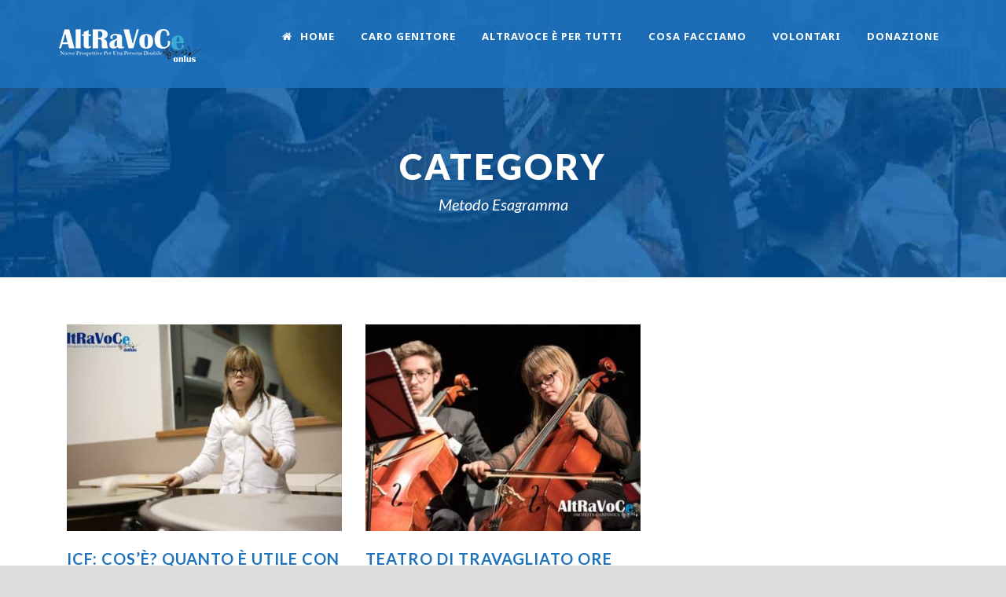

--- FILE ---
content_type: text/html; charset=UTF-8
request_url: https://www.altravoce.it/category/blog/disabilita/disabilita-e-musica/metodo-esagramma/page/3/
body_size: 76913
content:
<!DOCTYPE html>
<!--[if IE 7]><html class="ie ie7 ltie8 ltie9" lang="it-IT"><![endif]-->
<!--[if IE 8]><html class="ie ie8 ltie9" lang="it-IT"><![endif]-->
<!--[if !(IE 7) | !(IE 8)  ]><!-->
<html lang="it-IT">
<!--<![endif]-->

<head>
	<meta charset="UTF-8" />
	<meta name="viewport" content="initial-scale=1.0" />	
		
	<link rel="pingback" href="https://www.altravoce.it/xmlrpc.php" />
	<script>window._wca = window._wca || [];</script>

	<!-- This site is optimized with the Yoast SEO plugin v16.0.2 - https://yoast.com/wordpress/plugins/seo/ -->
	<title>Metodo Esagramma Archivi - Pagina 3 di 8 - Altravoce</title>
	<meta name="robots" content="index, follow, max-snippet:-1, max-image-preview:large, max-video-preview:-1" />
	<link rel="canonical" href="https://www.altravoce.it/category/blog/disabilita/disabilita-e-musica/metodo-esagramma/page/3/" />
	<link rel="prev" href="https://www.altravoce.it/category/blog/disabilita/disabilita-e-musica/metodo-esagramma/page/2/" />
	<link rel="next" href="https://www.altravoce.it/category/blog/disabilita/disabilita-e-musica/metodo-esagramma/page/4/" />
	<meta property="og:locale" content="it_IT" />
	<meta property="og:type" content="article" />
	<meta property="og:title" content="Metodo Esagramma Archivi - Pagina 3 di 8 - Altravoce" />
	<meta property="og:url" content="https://www.altravoce.it/category/blog/disabilita/disabilita-e-musica/metodo-esagramma/" />
	<meta property="og:site_name" content="Altravoce" />
	<meta name="twitter:card" content="summary_large_image" />
	<script type="application/ld+json" class="yoast-schema-graph">{"@context":"https://schema.org","@graph":[{"@type":"WebSite","@id":"https://www.altravoce.it/#website","url":"https://www.altravoce.it/","name":"Altravoce","description":"Nuove Prospettive Per Una Persona Disabile","potentialAction":[{"@type":"SearchAction","target":"https://www.altravoce.it/?s={search_term_string}","query-input":"required name=search_term_string"}],"inLanguage":"it-IT"},{"@type":"CollectionPage","@id":"https://www.altravoce.it/category/blog/disabilita/disabilita-e-musica/metodo-esagramma/page/3/#webpage","url":"https://www.altravoce.it/category/blog/disabilita/disabilita-e-musica/metodo-esagramma/page/3/","name":"Metodo Esagramma Archivi - Pagina 3 di 8 - Altravoce","isPartOf":{"@id":"https://www.altravoce.it/#website"},"breadcrumb":{"@id":"https://www.altravoce.it/category/blog/disabilita/disabilita-e-musica/metodo-esagramma/page/3/#breadcrumb"},"inLanguage":"it-IT","potentialAction":[{"@type":"ReadAction","target":["https://www.altravoce.it/category/blog/disabilita/disabilita-e-musica/metodo-esagramma/page/3/"]}]},{"@type":"BreadcrumbList","@id":"https://www.altravoce.it/category/blog/disabilita/disabilita-e-musica/metodo-esagramma/page/3/#breadcrumb","itemListElement":[{"@type":"ListItem","position":1,"item":{"@type":"WebPage","@id":"https://www.altravoce.it/","url":"https://www.altravoce.it/","name":"Home"}},{"@type":"ListItem","position":2,"item":{"@type":"WebPage","@id":"https://www.altravoce.it/category/blog/","url":"https://www.altravoce.it/category/blog/","name":"Blog"}},{"@type":"ListItem","position":3,"item":{"@type":"WebPage","@id":"https://www.altravoce.it/category/blog/disabilita/","url":"https://www.altravoce.it/category/blog/disabilita/","name":"Disabilit\u00e0"}},{"@type":"ListItem","position":4,"item":{"@type":"WebPage","@id":"https://www.altravoce.it/category/blog/disabilita/disabilita-e-musica/","url":"https://www.altravoce.it/category/blog/disabilita/disabilita-e-musica/","name":"Disabilit\u00e0 e musica"}},{"@type":"ListItem","position":5,"item":{"@type":"WebPage","@id":"https://www.altravoce.it/category/blog/disabilita/disabilita-e-musica/metodo-esagramma/","url":"https://www.altravoce.it/category/blog/disabilita/disabilita-e-musica/metodo-esagramma/","name":"Metodo Esagramma"}},{"@type":"ListItem","position":6,"item":{"@type":"WebPage","@id":"https://www.altravoce.it/category/blog/disabilita/disabilita-e-musica/metodo-esagramma/page/3/","url":"https://www.altravoce.it/category/blog/disabilita/disabilita-e-musica/metodo-esagramma/page/3/","name":"Metodo Esagramma Archivi - Pagina 3 di 8 - Altravoce"}}]}]}</script>
	<!-- / Yoast SEO plugin. -->


<script type='application/javascript'>console.log('PixelYourSite Free version 8.0.9');</script>
<link rel='dns-prefetch' href='//stats.wp.com' />
<link rel='dns-prefetch' href='//fonts.googleapis.com' />
<link rel='dns-prefetch' href='//s.w.org' />
<link rel="alternate" type="application/rss+xml" title="Altravoce &raquo; Feed" href="https://www.altravoce.it/feed/" />
<link rel="alternate" type="application/rss+xml" title="Altravoce &raquo; Feed dei commenti" href="https://www.altravoce.it/comments/feed/" />
<link rel="alternate" type="application/rss+xml" title="Altravoce &raquo; Metodo Esagramma Feed della categoria" href="https://www.altravoce.it/category/blog/disabilita/disabilita-e-musica/metodo-esagramma/feed/" />
		<!-- This site uses the Google Analytics by ExactMetrics plugin v6.7.0 - Using Analytics tracking - https://www.exactmetrics.com/ -->
							<script src="//www.googletagmanager.com/gtag/js?id=UA-24639307-1"  type="text/javascript" data-cfasync="false"></script>
			<script type="text/javascript" data-cfasync="false">
				var em_version = '6.7.0';
				var em_track_user = true;
				var em_no_track_reason = '';
				
								var disableStr = 'ga-disable-UA-24639307-1';

				/* Function to detect opted out users */
				function __gtagTrackerIsOptedOut() {
					return document.cookie.indexOf( disableStr + '=true' ) > - 1;
				}

				/* Disable tracking if the opt-out cookie exists. */
				if ( __gtagTrackerIsOptedOut() ) {
					window[disableStr] = true;
				}

				/* Opt-out function */
				function __gtagTrackerOptout() {
					document.cookie = disableStr + '=true; expires=Thu, 31 Dec 2099 23:59:59 UTC; path=/';
					window[disableStr] = true;
				}

				if ( 'undefined' === typeof gaOptout ) {
					function gaOptout() {
						__gtagTrackerOptout();
					}
				}
								window.dataLayer = window.dataLayer || [];
				if ( em_track_user ) {
					function __gtagTracker() {dataLayer.push( arguments );}
					__gtagTracker( 'js', new Date() );
					__gtagTracker( 'set', {
						'developer_id.dNDMyYj' : true,
						                    });
					__gtagTracker( 'config', 'UA-24639307-1', {
						forceSSL:true,					} );
										window.gtag = __gtagTracker;										(
						function () {
							/* https://developers.google.com/analytics/devguides/collection/analyticsjs/ */
							/* ga and __gaTracker compatibility shim. */
							var noopfn = function () {
								return null;
							};
							var newtracker = function () {
								return new Tracker();
							};
							var Tracker = function () {
								return null;
							};
							var p = Tracker.prototype;
							p.get = noopfn;
							p.set = noopfn;
							p.send = function (){
								var args = Array.prototype.slice.call(arguments);
								args.unshift( 'send' );
								__gaTracker.apply(null, args);
							};
							var __gaTracker = function () {
								var len = arguments.length;
								if ( len === 0 ) {
									return;
								}
								var f = arguments[len - 1];
								if ( typeof f !== 'object' || f === null || typeof f.hitCallback !== 'function' ) {
									if ( 'send' === arguments[0] ) {
										var hitConverted, hitObject = false, action;
										if ( 'event' === arguments[1] ) {
											if ( 'undefined' !== typeof arguments[3] ) {
												hitObject = {
													'eventAction': arguments[3],
													'eventCategory': arguments[2],
													'eventLabel': arguments[4],
													'value': arguments[5] ? arguments[5] : 1,
												}
											}
										}
										if ( typeof arguments[2] === 'object' ) {
											hitObject = arguments[2];
										}
										if ( typeof arguments[5] === 'object' ) {
											Object.assign( hitObject, arguments[5] );
										}
										if ( 'undefined' !== typeof (
											arguments[1].hitType
										) ) {
											hitObject = arguments[1];
										}
										if ( hitObject ) {
											action = 'timing' === arguments[1].hitType ? 'timing_complete' : hitObject.eventAction;
											hitConverted = mapArgs( hitObject );
											__gtagTracker( 'event', action, hitConverted );
										}
									}
									return;
								}

								function mapArgs( args ) {
									var gaKey, hit = {};
									var gaMap = {
										'eventCategory': 'event_category',
										'eventAction': 'event_action',
										'eventLabel': 'event_label',
										'eventValue': 'event_value',
										'nonInteraction': 'non_interaction',
										'timingCategory': 'event_category',
										'timingVar': 'name',
										'timingValue': 'value',
										'timingLabel': 'event_label',
									};
									for ( gaKey in gaMap ) {
										if ( 'undefined' !== typeof args[gaKey] ) {
											hit[gaMap[gaKey]] = args[gaKey];
										}
									}
									return hit;
								}

								try {
									f.hitCallback();
								} catch ( ex ) {
								}
							};
							__gaTracker.create = newtracker;
							__gaTracker.getByName = newtracker;
							__gaTracker.getAll = function () {
								return [];
							};
							__gaTracker.remove = noopfn;
							__gaTracker.loaded = true;
							window['__gaTracker'] = __gaTracker;
						}
					)();
									} else {
										console.log( "" );
					( function () {
							function __gtagTracker() {
								return null;
							}
							window['__gtagTracker'] = __gtagTracker;
							window['gtag'] = __gtagTracker;
					} )();
									}
			</script>
				<!-- / Google Analytics by ExactMetrics -->
				<script type="text/javascript">
			window._wpemojiSettings = {"baseUrl":"https:\/\/s.w.org\/images\/core\/emoji\/13.0.1\/72x72\/","ext":".png","svgUrl":"https:\/\/s.w.org\/images\/core\/emoji\/13.0.1\/svg\/","svgExt":".svg","source":{"concatemoji":"https:\/\/www.altravoce.it\/wp-includes\/js\/wp-emoji-release.min.js?ver=5.6.2"}};
			!function(e,a,t){var n,r,o,i=a.createElement("canvas"),p=i.getContext&&i.getContext("2d");function s(e,t){var a=String.fromCharCode;p.clearRect(0,0,i.width,i.height),p.fillText(a.apply(this,e),0,0);e=i.toDataURL();return p.clearRect(0,0,i.width,i.height),p.fillText(a.apply(this,t),0,0),e===i.toDataURL()}function c(e){var t=a.createElement("script");t.src=e,t.defer=t.type="text/javascript",a.getElementsByTagName("head")[0].appendChild(t)}for(o=Array("flag","emoji"),t.supports={everything:!0,everythingExceptFlag:!0},r=0;r<o.length;r++)t.supports[o[r]]=function(e){if(!p||!p.fillText)return!1;switch(p.textBaseline="top",p.font="600 32px Arial",e){case"flag":return s([127987,65039,8205,9895,65039],[127987,65039,8203,9895,65039])?!1:!s([55356,56826,55356,56819],[55356,56826,8203,55356,56819])&&!s([55356,57332,56128,56423,56128,56418,56128,56421,56128,56430,56128,56423,56128,56447],[55356,57332,8203,56128,56423,8203,56128,56418,8203,56128,56421,8203,56128,56430,8203,56128,56423,8203,56128,56447]);case"emoji":return!s([55357,56424,8205,55356,57212],[55357,56424,8203,55356,57212])}return!1}(o[r]),t.supports.everything=t.supports.everything&&t.supports[o[r]],"flag"!==o[r]&&(t.supports.everythingExceptFlag=t.supports.everythingExceptFlag&&t.supports[o[r]]);t.supports.everythingExceptFlag=t.supports.everythingExceptFlag&&!t.supports.flag,t.DOMReady=!1,t.readyCallback=function(){t.DOMReady=!0},t.supports.everything||(n=function(){t.readyCallback()},a.addEventListener?(a.addEventListener("DOMContentLoaded",n,!1),e.addEventListener("load",n,!1)):(e.attachEvent("onload",n),a.attachEvent("onreadystatechange",function(){"complete"===a.readyState&&t.readyCallback()})),(n=t.source||{}).concatemoji?c(n.concatemoji):n.wpemoji&&n.twemoji&&(c(n.twemoji),c(n.wpemoji)))}(window,document,window._wpemojiSettings);
		</script>
		<style type="text/css">
img.wp-smiley,
img.emoji {
	display: inline !important;
	border: none !important;
	box-shadow: none !important;
	height: 1em !important;
	width: 1em !important;
	margin: 0 .07em !important;
	vertical-align: -0.1em !important;
	background: none !important;
	padding: 0 !important;
}
</style>
	<link rel='stylesheet' id='cuar.frontend-css'  href='https://www.altravoce.it/wp-content/plugins/customer-area/skins/frontend/master/assets/css/styles.min.css?ver=7.10.6' type='text/css' media='all' />
<link rel='stylesheet' id='wp-block-library-css'  href='https://www.altravoce.it/wp-includes/css/dist/block-library/style.min.css?ver=5.6.2' type='text/css' media='all' />
<style id='wp-block-library-inline-css' type='text/css'>
.has-text-align-justify{text-align:justify;}
</style>
<link rel='stylesheet' id='wc-blocks-vendors-style-css'  href='https://www.altravoce.it/wp-content/plugins/woocommerce/packages/woocommerce-blocks/build/wc-blocks-vendors-style.css?ver=5.5.1' type='text/css' media='all' />
<link rel='stylesheet' id='wc-blocks-style-css'  href='https://www.altravoce.it/wp-content/plugins/woocommerce/packages/woocommerce-blocks/build/wc-blocks-style.css?ver=5.5.1' type='text/css' media='all' />
<link rel='stylesheet' id='contact-form-7-css'  href='https://www.altravoce.it/wp-content/plugins/contact-form-7/includes/css/styles.css?ver=5.4' type='text/css' media='all' />
<link rel='stylesheet' id='woocommerce-layout-css'  href='https://www.altravoce.it/wp-content/plugins/woocommerce/assets/css/woocommerce-layout.css?ver=5.6.2' type='text/css' media='all' />
<style id='woocommerce-layout-inline-css' type='text/css'>

	.infinite-scroll .woocommerce-pagination {
		display: none;
	}
</style>
<link rel='stylesheet' id='woocommerce-smallscreen-css'  href='https://www.altravoce.it/wp-content/plugins/woocommerce/assets/css/woocommerce-smallscreen.css?ver=5.6.2' type='text/css' media='only screen and (max-width: 768px)' />
<link rel='stylesheet' id='woocommerce-general-css'  href='https://www.altravoce.it/wp-content/plugins/woocommerce/assets/css/woocommerce.css?ver=5.6.2' type='text/css' media='all' />
<style id='woocommerce-inline-inline-css' type='text/css'>
.woocommerce form .form-row .required { visibility: visible; }
</style>
<link rel='stylesheet' id='parent-css'  href='https://www.altravoce.it/wp-content/themes/greennature/style.css?ver=5.6.2' type='text/css' media='all' />
<link rel='stylesheet' id='style-css'  href='https://www.altravoce.it/wp-content/themes/greennature-child/style.css?ver=5.6.2' type='text/css' media='all' />
<link rel='stylesheet' id='Lato-google-font-css'  href='https://fonts.googleapis.com/css?family=Lato%3A100%2C100italic%2C300%2C300italic%2Cregular%2Citalic%2C700%2C700italic%2C900%2C900italic&#038;subset=latin&#038;ver=5.6.2' type='text/css' media='all' />
<link rel='stylesheet' id='Noto-Sans-google-font-css'  href='https://fonts.googleapis.com/css?family=Noto+Sans%3Aregular%2Citalic%2C700%2C700italic&#038;subset=greek%2Ccyrillic-ext%2Ccyrillic%2Clatin%2Clatin-ext%2Cvietnamese%2Cgreek-ext&#038;ver=5.6.2' type='text/css' media='all' />
<link rel='stylesheet' id='Merriweather-google-font-css'  href='https://fonts.googleapis.com/css?family=Merriweather%3A300%2C300italic%2Cregular%2Citalic%2C700%2C700italic%2C900%2C900italic&#038;subset=latin%2Clatin-ext&#038;ver=5.6.2' type='text/css' media='all' />
<link rel='stylesheet' id='Mystery-Quest-google-font-css'  href='https://fonts.googleapis.com/css?family=Mystery+Quest%3Aregular&#038;subset=latin%2Clatin-ext&#038;ver=5.6.2' type='text/css' media='all' />
<link rel='stylesheet' id='superfish-css'  href='https://www.altravoce.it/wp-content/themes/greennature/plugins/superfish/css/superfish.css?ver=5.6.2' type='text/css' media='all' />
<link rel='stylesheet' id='dlmenu-css'  href='https://www.altravoce.it/wp-content/themes/greennature/plugins/dl-menu/component.css?ver=5.6.2' type='text/css' media='all' />
<link rel='stylesheet' id='font-awesome-css'  href='https://www.altravoce.it/wp-content/themes/greennature/plugins/font-awesome-new/css/font-awesome.min.css?ver=5.6.2' type='text/css' media='all' />
<link rel='stylesheet' id='elegant-font-css'  href='https://www.altravoce.it/wp-content/themes/greennature/plugins/elegant-font/style.css?ver=5.6.2' type='text/css' media='all' />
<link rel='stylesheet' id='jquery-fancybox-css'  href='https://www.altravoce.it/wp-content/themes/greennature/plugins/fancybox/jquery.fancybox.css?ver=5.6.2' type='text/css' media='all' />
<link rel='stylesheet' id='greennature-flexslider-css'  href='https://www.altravoce.it/wp-content/themes/greennature/plugins/flexslider/flexslider.css?ver=5.6.2' type='text/css' media='all' />
<link rel='stylesheet' id='style-responsive-css'  href='https://www.altravoce.it/wp-content/themes/greennature/stylesheet/style-responsive.css?ver=5.6.2' type='text/css' media='all' />
<link rel='stylesheet' id='style-custom-css'  href='https://www.altravoce.it/wp-content/themes/greennature/stylesheet/style-custom.css?ver=5.6.2' type='text/css' media='all' />
<link rel='stylesheet' id='greennature-woo-style-css'  href='https://www.altravoce.it/wp-content/themes/greennature/stylesheet/gdlr-woocommerce.css?ver=5.6.2' type='text/css' media='all' />
<link rel='stylesheet' id='newsletter-css'  href='https://www.altravoce.it/wp-content/plugins/newsletter/style.css?ver=7.0.9' type='text/css' media='all' />
<link rel='stylesheet' id='wpgmp-frontend_css-css'  href='https://www.altravoce.it/wp-content/plugins/wp-google-map-plugin/assets/css/frontend.css?ver=5.6.2' type='text/css' media='all' />
<link rel='stylesheet' id='ms-main-css'  href='https://www.altravoce.it/wp-content/plugins/masterslider/public/assets/css/masterslider.main.css?ver=3.5.0' type='text/css' media='all' />
<link rel='stylesheet' id='ms-custom-css'  href='https://www.altravoce.it/wp-content/uploads/masterslider/custom.css?ver=6.2' type='text/css' media='all' />
<link rel='stylesheet' id='__EPYT__style-css'  href='https://www.altravoce.it/wp-content/plugins/youtube-embed-plus/styles/ytprefs.min.css?ver=13.4.2' type='text/css' media='all' />
<style id='__EPYT__style-inline-css' type='text/css'>

                .epyt-gallery-thumb {
                        width: 33.333%;
                }
                
</style>
<link rel='stylesheet' id='sib-front-css-css'  href='https://www.altravoce.it/wp-content/plugins/mailin/css/mailin-front.css?ver=5.6.2' type='text/css' media='all' />
<link rel='stylesheet' id='jetpack_css-css'  href='https://www.altravoce.it/wp-content/plugins/jetpack/css/jetpack.css?ver=9.8.3' type='text/css' media='all' />
<script type='text/javascript' id='exactmetrics-frontend-script-js-extra'>
/* <![CDATA[ */
var exactmetrics_frontend = {"js_events_tracking":"true","download_extensions":"zip,mp3,mpeg,pdf,docx,pptx,xlsx,rar","inbound_paths":"[{\"path\":\"\\\/go\\\/\",\"label\":\"affiliate\"},{\"path\":\"\\\/recommend\\\/\",\"label\":\"affiliate\"}]","home_url":"https:\/\/www.altravoce.it","hash_tracking":"false","ua":"UA-24639307-1"};
/* ]]> */
</script>
<script type='text/javascript' src='https://www.altravoce.it/wp-content/plugins/google-analytics-dashboard-for-wp/assets/js/frontend-gtag.min.js?ver=6.7.0' id='exactmetrics-frontend-script-js'></script>
<script type='text/javascript' src='https://www.altravoce.it/wp-includes/js/jquery/jquery.min.js?ver=3.5.1' id='jquery-core-js'></script>
<script type='text/javascript' src='https://www.altravoce.it/wp-includes/js/jquery/jquery-migrate.min.js?ver=3.3.2' id='jquery-migrate-js'></script>
<script type='text/javascript' src='https://www.altravoce.it/wp-content/plugins/woocommerce/assets/js/js-cookie/js.cookie.min.js?ver=2.1.4-wc.5.6.2' id='js-cookie-js'></script>
<script defer type='text/javascript' src='https://stats.wp.com/s-202551.js' id='woocommerce-analytics-js'></script>
<script type='text/javascript' src='https://www.altravoce.it/wp-content/plugins/pixelyoursite/dist/scripts/jquery.bind-first-0.2.3.min.js?ver=5.6.2' id='jquery-bind-first-js'></script>
<script type='text/javascript' id='pys-js-extra'>
/* <![CDATA[ */
var pysOptions = {"staticEvents":{"facebook":{"PageView":[{"delay":0,"type":"static","name":"PageView","pixelIds":["343945136950556"],"params":{"post_category":"Blog, Disabilit\u00e0, Disabilit\u00e0 e musica, Metodo Esagramma","page_title":"Metodo Esagramma","post_type":"category","post_id":"755","user_role":"guest","plugin":"PixelYourSite","event_url":"www.altravoce.it\/category\/blog\/disabilita\/disabilita-e-musica\/metodo-esagramma\/page\/3\/"},"ids":[],"hasTimeWindow":false,"timeWindow":0,"eventID":"","woo_order":"","edd_order":""}]}},"dynamicEvents":{"signal_form":{"facebook":{"delay":0,"type":"dyn","name":"Signal","pixelIds":["343945136950556"],"params":{"event_action":"Form","page_title":"Metodo Esagramma","post_type":"category","post_id":"755","user_role":"guest","plugin":"PixelYourSite","event_url":"www.altravoce.it\/category\/blog\/disabilita\/disabilita-e-musica\/metodo-esagramma\/page\/3\/"},"ids":[],"hasTimeWindow":false,"timeWindow":0,"eventID":"","woo_order":"","edd_order":""}},"signal_download":{"facebook":{"delay":0,"type":"dyn","name":"Signal","extensions":["","doc","exe","js","pdf","ppt","tgz","zip","xls"],"pixelIds":["343945136950556"],"params":{"event_action":"Download","page_title":"Metodo Esagramma","post_type":"category","post_id":"755","user_role":"guest","plugin":"PixelYourSite","event_url":"www.altravoce.it\/category\/blog\/disabilita\/disabilita-e-musica\/metodo-esagramma\/page\/3\/"},"ids":[],"hasTimeWindow":false,"timeWindow":0,"eventID":"","woo_order":"","edd_order":""}},"signal_comment":{"facebook":{"delay":0,"type":"dyn","name":"Signal","pixelIds":["343945136950556"],"params":{"event_action":"Comment","page_title":"Metodo Esagramma","post_type":"category","post_id":"755","user_role":"guest","plugin":"PixelYourSite","event_url":"www.altravoce.it\/category\/blog\/disabilita\/disabilita-e-musica\/metodo-esagramma\/page\/3\/"},"ids":[],"hasTimeWindow":false,"timeWindow":0,"eventID":"","woo_order":"","edd_order":""}}},"triggerEvents":[],"triggerEventTypes":[],"facebook":{"pixelIds":["343945136950556"],"advancedMatching":[],"removeMetadata":false,"contentParams":{"post_type":"category","post_id":755,"content_name":"Metodo Esagramma"},"commentEventEnabled":true,"wooVariableAsSimple":false,"downloadEnabled":true,"formEventEnabled":true,"ajaxForServerEvent":true,"serverApiEnabled":false,"wooCRSendFromServer":false},"debug":"","siteUrl":"https:\/\/www.altravoce.it","ajaxUrl":"https:\/\/www.altravoce.it\/wp-admin\/admin-ajax.php","gdpr":{"ajax_enabled":false,"all_disabled_by_api":false,"facebook_disabled_by_api":false,"analytics_disabled_by_api":false,"google_ads_disabled_by_api":false,"pinterest_disabled_by_api":false,"bing_disabled_by_api":false,"facebook_prior_consent_enabled":true,"analytics_prior_consent_enabled":true,"google_ads_prior_consent_enabled":null,"pinterest_prior_consent_enabled":true,"bing_prior_consent_enabled":true,"cookiebot_integration_enabled":false,"cookiebot_facebook_consent_category":"marketing","cookiebot_analytics_consent_category":"statistics","cookiebot_google_ads_consent_category":null,"cookiebot_pinterest_consent_category":"marketing","cookiebot_bing_consent_category":"marketing","real_cookie_banner_integration_enabled":false,"ginger_integration_enabled":false,"cookie_notice_integration_enabled":false,"cookie_law_info_integration_enabled":false},"edd":{"enabled":false},"woo":{"enabled":false}};
/* ]]> */
</script>
<script type='text/javascript' src='https://www.altravoce.it/wp-content/plugins/pixelyoursite/dist/scripts/public.js?ver=8.0.9' id='pys-js'></script>
<script type='text/javascript' id='__ytprefs__-js-extra'>
/* <![CDATA[ */
var _EPYT_ = {"ajaxurl":"https:\/\/www.altravoce.it\/wp-admin\/admin-ajax.php","security":"378e217473","gallery_scrolloffset":"20","eppathtoscripts":"https:\/\/www.altravoce.it\/wp-content\/plugins\/youtube-embed-plus\/scripts\/","eppath":"https:\/\/www.altravoce.it\/wp-content\/plugins\/youtube-embed-plus\/","epresponsiveselector":"[\"iframe.__youtube_prefs__\",\"iframe[src*='youtube.com']\",\"iframe[src*='youtube-nocookie.com']\",\"iframe[data-ep-src*='youtube.com']\",\"iframe[data-ep-src*='youtube-nocookie.com']\",\"iframe[data-ep-gallerysrc*='youtube.com']\"]","epdovol":"1","version":"13.4.2","evselector":"iframe.__youtube_prefs__[src], iframe[src*=\"youtube.com\/embed\/\"], iframe[src*=\"youtube-nocookie.com\/embed\/\"]","ajax_compat":"","ytapi_load":"light","pause_others":"","stopMobileBuffer":"1","vi_active":"","vi_js_posttypes":[]};
/* ]]> */
</script>
<script type='text/javascript' src='https://www.altravoce.it/wp-content/plugins/youtube-embed-plus/scripts/ytprefs.min.js?ver=13.4.2' id='__ytprefs__-js'></script>
<script type='text/javascript' id='sib-front-js-js-extra'>
/* <![CDATA[ */
var sibErrMsg = {"invalidMail":"Please fill out valid email address","requiredField":"Please fill out required fields","invalidDateFormat":"Please fill out valid date format","invalidSMSFormat":"Please fill out valid phone number"};
var ajax_sib_front_object = {"ajax_url":"https:\/\/www.altravoce.it\/wp-admin\/admin-ajax.php","ajax_nonce":"b2ab2bbedf","flag_url":"https:\/\/www.altravoce.it\/wp-content\/plugins\/mailin\/img\/flags\/"};
/* ]]> */
</script>
<script type='text/javascript' src='https://www.altravoce.it/wp-content/plugins/mailin/js/mailin-front.js?ver=1638958425' id='sib-front-js-js'></script>
<link rel="https://api.w.org/" href="https://www.altravoce.it/wp-json/" /><link rel="alternate" type="application/json" href="https://www.altravoce.it/wp-json/wp/v2/categories/755" /><link rel="EditURI" type="application/rsd+xml" title="RSD" href="https://www.altravoce.it/xmlrpc.php?rsd" />
<link rel="wlwmanifest" type="application/wlwmanifest+xml" href="https://www.altravoce.it/wp-includes/wlwmanifest.xml" /> 
<meta name="generator" content="WordPress 5.6.2" />
<meta name="generator" content="WooCommerce 5.6.2" />
<script>var ms_grabbing_curosr='https://www.altravoce.it/wp-content/plugins/masterslider/public/assets/css/common/grabbing.cur',ms_grab_curosr='https://www.altravoce.it/wp-content/plugins/masterslider/public/assets/css/common/grab.cur';</script>
<meta name="generator" content="MasterSlider 3.5.0 - Responsive Touch Image Slider" />
<style>/* CSS added by WP Meta and Date Remover*/.entry-meta {display:none !important;}
	.home .entry-meta { display: none; }
	.entry-footer {display:none !important;}
	.home .entry-footer { display: none; }</style><style type='text/css'>img#wpstats{display:none}</style>
		<!-- load the script for older ie version -->
<!--[if lt IE 9]>
<script src="https://www.altravoce.it/wp-content/themes/greennature/javascript/html5.js" type="text/javascript"></script>
<script src="https://www.altravoce.it/wp-content/themes/greennature/plugins/easy-pie-chart/excanvas.js" type="text/javascript"></script>
<![endif]-->
	<noscript><style>.woocommerce-product-gallery{ opacity: 1 !important; }</style></noscript>
	<style type="text/css">.recentcomments a{display:inline !important;padding:0 !important;margin:0 !important;}</style><link rel="icon" href="https://www.altravoce.it/wp-content/uploads/2016/12/cropped-altravoce-icon512x512-32x32.gif" sizes="32x32" />
<link rel="icon" href="https://www.altravoce.it/wp-content/uploads/2016/12/cropped-altravoce-icon512x512-192x192.gif" sizes="192x192" />
<link rel="apple-touch-icon" href="https://www.altravoce.it/wp-content/uploads/2016/12/cropped-altravoce-icon512x512-180x180.gif" />
<meta name="msapplication-TileImage" content="https://www.altravoce.it/wp-content/uploads/2016/12/cropped-altravoce-icon512x512-270x270.gif" />
		<style type="text/css" id="wp-custom-css">
			/*EMANUELE dimensione immagini blog in home page*/
.home .greennature-blog-thumbnail{
	width:140px!important;
}

/*EMANUELE distanza immagini titolo blog in home page solo per desktop*/
@media screen and (min-width: 960px) {
 .home .greennature-blog-thumbnail{
	margin-right: -50px!important;
}
}		</style>
		</head>

<body class="archive paged category category-metodo-esagramma category-755 paged-3 category-paged-3 theme-greennature _masterslider _msp_version_3.5.0 woocommerce-no-js customer-area-active">
<div class="body-wrapper  float-menu" data-home="https://www.altravoce.it/" >
		<header class="greennature-header-wrapper header-style-5-wrapper greennature-header-no-top-bar">
		<!-- top navigation -->
				<div id="greennature-header-substitute" ></div>
		<div class="greennature-header-inner header-inner-header-style-5">
			<div class="greennature-header-container container">
				<div class="greennature-header-inner-overlay"></div>
				<!-- logo -->
<div class="greennature-logo">
	<div class="greennature-logo-inner">
		<a href="https://www.altravoce.it/" >
			<img src="https://www.altravoce.it/wp-content/uploads/2021/11/altravoce_logo-190.png" alt="" width="190" height="61" />		</a>
	</div>
	<div class="greennature-responsive-navigation dl-menuwrapper" id="greennature-responsive-navigation" ><button class="dl-trigger">Open Menu</button><ul id="menu-main-menu" class="dl-menu greennature-main-mobile-menu"><li id="menu-item-8692" class="menu-item menu-item-type-post_type menu-item-object-page menu-item-home menu-item-8692"><a href="https://www.altravoce.it/">Home</a></li>
<li id="menu-item-6431" class="menu-item menu-item-type-post_type menu-item-object-page menu-item-6431"><a href="https://www.altravoce.it/caro-genitore/">Caro Genitore</a></li>
<li id="menu-item-6177" class="menu-item menu-item-type-post_type menu-item-object-page menu-item-6177"><a href="https://www.altravoce.it/altravoce-per-tutti/">Altravoce è per tutti</a></li>
<li id="menu-item-6432" class="menu-item menu-item-type-post_type menu-item-object-page menu-item-has-children menu-item-6432"><a href="https://www.altravoce.it/il-triennio-di-musicoterapia-orchestrale/">Cosa Facciamo</a>
<ul class="dl-submenu">
	<li id="menu-item-7076" class="menu-item menu-item-type-post_type menu-item-object-post menu-item-7076"><a href="https://www.altravoce.it/2018/12/15/musico-terapia-orchestrale-o-metodo-esagramma/">Il Metodo Esagramma</a></li>
	<li id="menu-item-7077" class="menu-item menu-item-type-post_type menu-item-object-page menu-item-7077"><a href="https://www.altravoce.it/il-triennio-di-musicoterapia-orchestrale/">Il Triennio di Musica Inclusiva Orchestrale</a></li>
</ul>
</li>
<li id="menu-item-6433" class="menu-item menu-item-type-post_type menu-item-object-page menu-item-6433"><a href="https://www.altravoce.it/perche-diventare-volontario-altravoce/">Volontari</a></li>
<li id="menu-item-7015" class="menu-item menu-item-type-post_type menu-item-object-page menu-item-7015"><a href="https://www.altravoce.it/perche-donare-una-borsa-di-studio/">Donazione</a></li>
</ul></div></div>

				<!-- navigation -->
				<div class="greennature-navigation-wrapper"><nav class="greennature-navigation" id="greennature-main-navigation" ><ul id="menu-main-menu-1" class="sf-menu greennature-main-menu"><li  class="menu-item menu-item-type-post_type menu-item-object-page menu-item-home menu-item-8692menu-item menu-item-type-post_type menu-item-object-page menu-item-home menu-item-8692 greennature-normal-menu"><a href="https://www.altravoce.it/"><i class="fa fa-home"></i>Home</a></li>
<li  class="menu-item menu-item-type-post_type menu-item-object-page menu-item-6431menu-item menu-item-type-post_type menu-item-object-page menu-item-6431 greennature-normal-menu"><a href="https://www.altravoce.it/caro-genitore/">Caro Genitore</a></li>
<li  class="menu-item menu-item-type-post_type menu-item-object-page menu-item-6177menu-item menu-item-type-post_type menu-item-object-page menu-item-6177 greennature-normal-menu"><a href="https://www.altravoce.it/altravoce-per-tutti/">Altravoce è per tutti</a></li>
<li  class="menu-item menu-item-type-post_type menu-item-object-page menu-item-has-children menu-item-6432menu-item menu-item-type-post_type menu-item-object-page menu-item-has-children menu-item-6432 greennature-normal-menu"><a href="https://www.altravoce.it/il-triennio-di-musicoterapia-orchestrale/" class="sf-with-ul-pre">Cosa Facciamo</a>
<ul class="sub-menu">
	<li  class="menu-item menu-item-type-post_type menu-item-object-post menu-item-7076"><a href="https://www.altravoce.it/2018/12/15/musico-terapia-orchestrale-o-metodo-esagramma/">Il Metodo Esagramma</a></li>
	<li  class="menu-item menu-item-type-post_type menu-item-object-page menu-item-7077"><a href="https://www.altravoce.it/il-triennio-di-musicoterapia-orchestrale/">Il Triennio di Musica Inclusiva Orchestrale</a></li>
</ul>
</li>
<li  class="menu-item menu-item-type-post_type menu-item-object-page menu-item-6433menu-item menu-item-type-post_type menu-item-object-page menu-item-6433 greennature-normal-menu"><a href="https://www.altravoce.it/perche-diventare-volontario-altravoce/">Volontari</a></li>
<li  class="menu-item menu-item-type-post_type menu-item-object-page menu-item-7015menu-item menu-item-type-post_type menu-item-object-page menu-item-7015 greennature-normal-menu"><a href="https://www.altravoce.it/perche-donare-una-borsa-di-studio/">Donazione</a></li>
</ul>	
<div class="greennature-top-woocommerce-wrapper">
	<div class="greennature-woo-button-overlay"></div>
	<div class="greennature-top-woocommerce-button">
		<span class="greennature-cart-item-count">0</span>		<i class="fa fa-shopping-cart" ></i>
	</div>
	<div class="greennature-top-woocommerce">
	<div class="greennature-top-woocommerce-inner">
		<div class="greennature-cart-count" ><span class="head">Items :  </span><span class="greennature-cart-item-count">0</span></div><div class="greennature-cart-amount" ><span class="head">Subtotal : </span><span class="greennature-cart-sum-amount"><span class="woocommerce-Price-amount amount"><bdi>0,00<span class="woocommerce-Price-currencySymbol">&euro;</span></bdi></span></span></div>		<a class="greennature-cart-button" href="https://www.altravoce.it/cart/" >
			View Cart		</a>
		<a class="greennature-checkout-button" href="https://www.altravoce.it/checkout/" >
			Check Out		</a>
	</div>
	</div>
</div>
</nav><div class="greennature-navigation-gimmick" id="greennature-navigation-gimmick"></div><div class="clear"></div></div>
				<div class="clear"></div>
			</div>
		</div>
	</header>
				<div class="greennature-page-title-wrapper header-style-5-title-wrapper"  >
			<div class="greennature-page-title-overlay"></div>
			<div class="greennature-page-title-container container" >
				<span class="greennature-page-title">Category</span>
								<h1 class="greennature-page-caption">Metodo Esagramma</h1>
							</div>	
		</div>		
		<!-- is search -->	<div class="content-wrapper"><div class="greennature-content">

		<div class="with-sidebar-wrapper">
		<div class="with-sidebar-container container">
			<div class="with-sidebar-left eight columns">
				<div class="with-sidebar-content twelve greennature-item-start-content columns">
					<div class="blog-item-holder"><div class="greennature-isotope" data-type="blog" data-layout="fitRows" ><div class="clear"></div><div class="six columns"><div class="greennature-item greennature-blog-grid greennature-skin-box"><div class="greennature-ux greennature-blog-grid-ux">
<article id="post-12871" class="post-12871 post type-post status-publish format-standard has-post-thumbnail hentry category-blog category-disabilita category-disabilita-e-musica category-metodo-esagramma">
	<div class="greennature-standard-style">
				<div class="greennature-blog-thumbnail">
			<a href="https://www.altravoce.it/2022/09/10/icf-cos-e-quanto-utile-con-metodo-esagramma/"> <img src="https://www.altravoce.it/wp-content/uploads/2022/09/Disabilità-Altravoce-400x300.jpg" alt="ICF cos'è" width="400" height="300" /></a>		</div>
			
		<div class="greennature-blog-grid-content">
			<header class="post-header">
									<h3 class="greennature-blog-title"><a href="https://www.altravoce.it/2022/09/10/icf-cos-e-quanto-utile-con-metodo-esagramma/">ICF: Cos&#8217;è? Quanto è Utile con il Metodo Esgramma?</a></h3>
								
				<div class="greennature-blog-info"><div class="blog-info blog-date greennature-skin-info"><i class="fa fa-clock-o" ></i><a href="https://www.altravoce.it/2025/12/20/"></a></div><div class="blog-info blog-comment greennature-skin-info"><i class="fa fa-comment-o" ></i><a href="https://www.altravoce.it/2022/09/10/icf-cos-e-quanto-utile-con-metodo-esagramma/#respond" >0 <span class="greennature-tail" >Comment</span></a></div><div class="clear"></div></div>	
				<div class="clear"></div>
			</header><!-- entry-header -->

			<div class="greennature-blog-content">&#8220;ICF&#8221; che cos&#8217;è? E&#8217; un acronimo ormai conosciuto tra i genitori di figli disabili. Mai come in questi anni, soprattutto dal fermento... <div class="clear"></div><a href="https://www.altravoce.it/2022/09/10/icf-cos-e-quanto-utile-con-metodo-esagramma/" class="excerpt-read-more">Read More</a></div>		</div>
	</div>
</article><!-- #post --></div></div></div><div class="six columns"><div class="greennature-item greennature-blog-grid greennature-skin-box"><div class="greennature-ux greennature-blog-grid-ux">
<article id="post-13062" class="post-13062 post type-post status-publish format-standard has-post-thumbnail hentry category-dicono-di-altravoce category-disabilita-e-musica category-eventi category-inclusione category-metodo-esagramma category-musica category-musica-classica category-orchestra-sinfonica-altravoce category-superare-la-disabilita">
	<div class="greennature-standard-style">
				<div class="greennature-blog-thumbnail">
			<a href="https://www.altravoce.it/2022/09/06/teatro-di-travagliato-ore-20-30-3-dicembre-2022-prenota-il-tuo-ingresso-gratuito/"> <img src="https://www.altravoce.it/wp-content/uploads/2022/05/Altravoce-La-Rassegna-Inclusiva-400x300.jpeg" alt="" width="400" height="300" /></a>		</div>
			
		<div class="greennature-blog-grid-content">
			<header class="post-header">
									<h3 class="greennature-blog-title"><a href="https://www.altravoce.it/2022/09/06/teatro-di-travagliato-ore-20-30-3-dicembre-2022-prenota-il-tuo-ingresso-gratuito/">Teatro di Travagliato ore 20.30 &#8211; 3 dicembre 2022: prenota il tuo ingresso gratuito</a></h3>
								
				<div class="greennature-blog-info"><div class="blog-info blog-date greennature-skin-info"><i class="fa fa-clock-o" ></i><a href="https://www.altravoce.it/2025/12/20/"></a></div><div class="blog-info blog-comment greennature-skin-info"><i class="fa fa-comment-o" ></i><a href="https://www.altravoce.it/2022/09/06/teatro-di-travagliato-ore-20-30-3-dicembre-2022-prenota-il-tuo-ingresso-gratuito/#respond" >0 <span class="greennature-tail" >Comment</span></a></div><div class="clear"></div></div>	
				<div class="clear"></div>
			</header><!-- entry-header -->

			<div class="greennature-blog-content">Il Mondo Alla Rovescia Quando E&#8217; Una Persona Con Disabilità a Regalarti Vere Emozioni Prenota il tuo posto ORA Compila questo form... <div class="clear"></div><a href="https://www.altravoce.it/2022/09/06/teatro-di-travagliato-ore-20-30-3-dicembre-2022-prenota-il-tuo-ingresso-gratuito/" class="excerpt-read-more">Read More</a></div>		</div>
	</div>
</article><!-- #post --></div></div></div><div class="clear"></div><div class="six columns"><div class="greennature-item greennature-blog-grid greennature-skin-box"><div class="greennature-ux greennature-blog-grid-ux">
<article id="post-12740" class="post-12740 post type-post status-publish format-standard has-post-thumbnail hentry category-autismo category-blog category-disabilita category-disabilita-e-musica category-metodo-esagramma category-musica category-musico-terapia-orchestrale category-musicoterapia">
	<div class="greennature-standard-style">
				<div class="greennature-blog-thumbnail">
			<a href="https://www.altravoce.it/2022/09/03/comportamento-musicale-di-una-persona-disabile/"> <img src="https://www.altravoce.it/wp-content/uploads/2022/09/Comportamento-musicale-Violoncello-400x300.jpeg" alt="Comportamento musicale metodo Esagramma" width="400" height="300" /></a>		</div>
			
		<div class="greennature-blog-grid-content">
			<header class="post-header">
									<h3 class="greennature-blog-title"><a href="https://www.altravoce.it/2022/09/03/comportamento-musicale-di-una-persona-disabile/">Comportamento musicale  di una persona con disabilità</a></h3>
								
				<div class="greennature-blog-info"><div class="blog-info blog-date greennature-skin-info"><i class="fa fa-clock-o" ></i><a href="https://www.altravoce.it/2025/12/20/"></a></div><div class="blog-info blog-comment greennature-skin-info"><i class="fa fa-comment-o" ></i><a href="https://www.altravoce.it/2022/09/03/comportamento-musicale-di-una-persona-disabile/#respond" >0 <span class="greennature-tail" >Comment</span></a></div><div class="clear"></div></div>	
				<div class="clear"></div>
			</header><!-- entry-header -->

			<div class="greennature-blog-content">Se ti parlo di comportamento musicale, cosa ti viene in mente? Forse immagini il tuo allievo o alunno che balla (o si... <div class="clear"></div><a href="https://www.altravoce.it/2022/09/03/comportamento-musicale-di-una-persona-disabile/" class="excerpt-read-more">Read More</a></div>		</div>
	</div>
</article><!-- #post --></div></div></div><div class="six columns"><div class="greennature-item greennature-blog-grid greennature-skin-box"><div class="greennature-ux greennature-blog-grid-ux">
<article id="post-12868" class="post-12868 post type-post status-publish format-standard has-post-thumbnail hentry category-autismo category-bambini-e-diversita category-blog category-disabilita category-disabilita-a-scuola category-inclusione category-metodo-esagramma category-musica-e-disabilita category-oltre-le-barriere category-superare-la-disabilita">
	<div class="greennature-standard-style">
				<div class="greennature-blog-thumbnail">
			<a href="https://www.altravoce.it/2022/08/30/scuola-inclusiva-nuova-legge-in-arrivo-per-i-docenti/"> <img src="https://www.altravoce.it/wp-content/uploads/2022/08/formazione-docenti-400x300.jpeg" alt="Scuola inclusiva" width="400" height="300" /></a>		</div>
			
		<div class="greennature-blog-grid-content">
			<header class="post-header">
									<h3 class="greennature-blog-title"><a href="https://www.altravoce.it/2022/08/30/scuola-inclusiva-nuova-legge-in-arrivo-per-i-docenti/">Scuola Inclusiva. Nuova legge in arrivo per i docenti</a></h3>
								
				<div class="greennature-blog-info"><div class="blog-info blog-date greennature-skin-info"><i class="fa fa-clock-o" ></i><a href="https://www.altravoce.it/2025/12/20/"></a></div><div class="blog-info blog-comment greennature-skin-info"><i class="fa fa-comment-o" ></i><a href="https://www.altravoce.it/2022/08/30/scuola-inclusiva-nuova-legge-in-arrivo-per-i-docenti/#respond" >0 <span class="greennature-tail" >Comment</span></a></div><div class="clear"></div></div>	
				<div class="clear"></div>
			</header><!-- entry-header -->

			<div class="greennature-blog-content">A poche settimane dall&#8217;inizio di un nuovo anno scolastico, emerge ancora una volta &#8211; in modo vivo &#8211; la problematica legata alla... <div class="clear"></div><a href="https://www.altravoce.it/2022/08/30/scuola-inclusiva-nuova-legge-in-arrivo-per-i-docenti/" class="excerpt-read-more">Read More</a></div>		</div>
	</div>
</article><!-- #post --></div></div></div><div class="clear"></div><div class="six columns"><div class="greennature-item greennature-blog-grid greennature-skin-box"><div class="greennature-ux greennature-blog-grid-ux">
<article id="post-12859" class="post-12859 post type-post status-publish format-standard has-post-thumbnail hentry category-blog category-disabilita category-disabilita-e-musica category-metodo-esagramma category-musica-classica category-musico-terapia-orchestrale">
	<div class="greennature-standard-style">
				<div class="greennature-blog-thumbnail">
			<a href="https://www.altravoce.it/2022/08/20/suoni-emozioni-significati/"> <img src="https://www.altravoce.it/wp-content/uploads/2022/08/18291557-9583-4BB5-B900-5135E6208B64-400x300.jpeg" alt="" width="400" height="300" /></a>		</div>
			
		<div class="greennature-blog-grid-content">
			<header class="post-header">
									<h3 class="greennature-blog-title"><a href="https://www.altravoce.it/2022/08/20/suoni-emozioni-significati/">Suoni, Emozioni, Significati</a></h3>
								
				<div class="greennature-blog-info"><div class="blog-info blog-date greennature-skin-info"><i class="fa fa-clock-o" ></i><a href="https://www.altravoce.it/2025/12/20/"></a></div><div class="blog-info blog-comment greennature-skin-info"><i class="fa fa-comment-o" ></i><a href="https://www.altravoce.it/2022/08/20/suoni-emozioni-significati/#respond" >0 <span class="greennature-tail" >Comment</span></a></div><div class="clear"></div></div>	
				<div class="clear"></div>
			</header><!-- entry-header -->

			<div class="greennature-blog-content">Stai cercando approfondimenti oppure sei indecisa/indeciso se leggere Suoni, Emozioni, Significati di Michel Imberty? Ecco un primo spunto che può esserti utile,... <div class="clear"></div><a href="https://www.altravoce.it/2022/08/20/suoni-emozioni-significati/" class="excerpt-read-more">Read More</a></div>		</div>
	</div>
</article><!-- #post --></div></div></div><div class="six columns"><div class="greennature-item greennature-blog-grid greennature-skin-box"><div class="greennature-ux greennature-blog-grid-ux">
<article id="post-12767" class="post-12767 post type-post status-publish format-standard has-post-thumbnail hentry category-blog category-disabilita category-disabilita-e-musica category-metodo-esagramma">
	<div class="greennature-standard-style">
				<div class="greennature-blog-thumbnail">
			<a href="https://www.altravoce.it/2022/08/14/disabilita-e-musica-perche-funziona-il-metodo-esagramma/"> <img src="https://www.altravoce.it/wp-content/uploads/2022/08/Augusta-Altravoce-400x300.jpeg" alt="" width="400" height="300" /></a>		</div>
			
		<div class="greennature-blog-grid-content">
			<header class="post-header">
									<h3 class="greennature-blog-title"><a href="https://www.altravoce.it/2022/08/14/disabilita-e-musica-perche-funziona-il-metodo-esagramma/">Disabilità e Musica: perché funziona il metodo Esagramma</a></h3>
								
				<div class="greennature-blog-info"><div class="blog-info blog-date greennature-skin-info"><i class="fa fa-clock-o" ></i><a href="https://www.altravoce.it/2025/12/20/"></a></div><div class="blog-info blog-comment greennature-skin-info"><i class="fa fa-comment-o" ></i><a href="https://www.altravoce.it/2022/08/14/disabilita-e-musica-perche-funziona-il-metodo-esagramma/#respond" >0 <span class="greennature-tail" >Comment</span></a></div><div class="clear"></div></div>	
				<div class="clear"></div>
			</header><!-- entry-header -->

			<div class="greennature-blog-content">L&#8217;originalità della teoria della filosofa Susanne Langer, spiazza i due luoghi comuni più frequenti quando si parla di disabilità e musica nel... <div class="clear"></div><a href="https://www.altravoce.it/2022/08/14/disabilita-e-musica-perche-funziona-il-metodo-esagramma/" class="excerpt-read-more">Read More</a></div>		</div>
	</div>
</article><!-- #post --></div></div></div><div class="clear"></div><div class="six columns"><div class="greennature-item greennature-blog-grid greennature-skin-box"><div class="greennature-ux greennature-blog-grid-ux">
<article id="post-12698" class="post-12698 post type-post status-publish format-standard has-post-thumbnail hentry category-blog category-disabilita category-disabilita-e-musica category-metodo-esagramma category-superare-la-disabilita">
	<div class="greennature-standard-style">
				<div class="greennature-blog-thumbnail">
			<a href="https://www.altravoce.it/2022/08/05/oltre-la-classificazione-della-disabilita/"> <img src="https://www.altravoce.it/wp-content/uploads/2022/08/Altravoce-Musica-Disabili-400x300.png" alt="classificazione disabilità" width="400" height="300" /></a>		</div>
			
		<div class="greennature-blog-grid-content">
			<header class="post-header">
									<h3 class="greennature-blog-title"><a href="https://www.altravoce.it/2022/08/05/oltre-la-classificazione-della-disabilita/">Oltre La Classificazione Della Disabilità</a></h3>
								
				<div class="greennature-blog-info"><div class="blog-info blog-date greennature-skin-info"><i class="fa fa-clock-o" ></i><a href="https://www.altravoce.it/2025/12/20/"></a></div><div class="blog-info blog-comment greennature-skin-info"><i class="fa fa-comment-o" ></i><a href="https://www.altravoce.it/2022/08/05/oltre-la-classificazione-della-disabilita/#respond" >0 <span class="greennature-tail" >Comment</span></a></div><div class="clear"></div></div>	
				<div class="clear"></div>
			</header><!-- entry-header -->

			<div class="greennature-blog-content">Ad Altravoce non limitiamo la Persona disabile a causa della Classificazione della Disabilità. La Classificazione della Disabilità può essere uno strumento utile... <div class="clear"></div><a href="https://www.altravoce.it/2022/08/05/oltre-la-classificazione-della-disabilita/" class="excerpt-read-more">Read More</a></div>		</div>
	</div>
</article><!-- #post --></div></div></div><div class="six columns"><div class="greennature-item greennature-blog-grid greennature-skin-box"><div class="greennature-ux greennature-blog-grid-ux">
<article id="post-12600" class="post-12600 post type-post status-publish format-standard has-post-thumbnail hentry category-autismo category-blog category-disabilita category-disabilita-e-arte category-disabilita-e-musica category-eventi category-inclusione category-metodo-esagramma category-musica category-musica-classica category-per-te-genitore category-superare-la-disabilita">
	<div class="greennature-standard-style">
				<div class="greennature-blog-thumbnail">
			<a href="https://www.altravoce.it/2022/08/01/opera-nabucco-allarena-di-verona-per-il-pubblico-piu-generalista-persone-con-disabilita/"> <img src="https://www.altravoce.it/wp-content/uploads/2022/07/20220803.-Altravoce.-Nabucco-opera-400x300.jpeg" alt="Altravoce. Nabucco opera" width="400" height="300" /></a>		</div>
			
		<div class="greennature-blog-grid-content">
			<header class="post-header">
									<h3 class="greennature-blog-title"><a href="https://www.altravoce.it/2022/08/01/opera-nabucco-allarena-di-verona-per-il-pubblico-piu-generalista-persone-con-disabilita/">Il 4 agosto su Rai 3 il Nabucco all&#8217;Arena di Verona. Lo farai vedere a tuo figlio?</a></h3>
								
				<div class="greennature-blog-info"><div class="blog-info blog-date greennature-skin-info"><i class="fa fa-clock-o" ></i><a href="https://www.altravoce.it/2025/12/20/"></a></div><div class="blog-info blog-comment greennature-skin-info"><i class="fa fa-comment-o" ></i><a href="https://www.altravoce.it/2022/08/01/opera-nabucco-allarena-di-verona-per-il-pubblico-piu-generalista-persone-con-disabilita/#respond" >0 <span class="greennature-tail" >Comment</span></a></div><div class="clear"></div></div>	
				<div class="clear"></div>
			</header><!-- entry-header -->

			<div class="greennature-blog-content">Domani sera giovedì 04 agosto, alle 21:20 su Rai 3, continua l&#8217;appuntamento &#8220;La grande Opera all&#8217;Arena di Verona&#8221;, questa volta è il... <div class="clear"></div><a href="https://www.altravoce.it/2022/08/01/opera-nabucco-allarena-di-verona-per-il-pubblico-piu-generalista-persone-con-disabilita/" class="excerpt-read-more">Read More</a></div>		</div>
	</div>
</article><!-- #post --></div></div></div><div class="clear"></div><div class="six columns"><div class="greennature-item greennature-blog-grid greennature-skin-box"><div class="greennature-ux greennature-blog-grid-ux">
<article id="post-12633" class="post-12633 post type-post status-publish format-standard has-post-thumbnail hentry category-autismo category-bambini-e-diversita category-blog category-disabilita category-inclusione category-metodo-esagramma category-musica category-musica-bambini category-musico-terapia-orchestrale category-musicoterapia category-per-te-genitore">
	<div class="greennature-standard-style">
				<div class="greennature-blog-thumbnail">
			<a href="https://www.altravoce.it/2022/07/31/ma-cosa-si-fa-nel-triennio-di-musica-inclusiva/"> <img src="https://www.altravoce.it/wp-content/uploads/2022/07/Lorenzo-Musica-Disabili-Altravoce-400x300.png" alt="musica inclusiva" width="400" height="300" /></a>		</div>
			
		<div class="greennature-blog-grid-content">
			<header class="post-header">
									<h3 class="greennature-blog-title"><a href="https://www.altravoce.it/2022/07/31/ma-cosa-si-fa-nel-triennio-di-musica-inclusiva/">Ma cosa si fa nel Triennio di Musica Inclusiva?</a></h3>
								
				<div class="greennature-blog-info"><div class="blog-info blog-date greennature-skin-info"><i class="fa fa-clock-o" ></i><a href="https://www.altravoce.it/2025/12/20/"></a></div><div class="blog-info blog-comment greennature-skin-info"><i class="fa fa-comment-o" ></i><a href="https://www.altravoce.it/2022/07/31/ma-cosa-si-fa-nel-triennio-di-musica-inclusiva/#respond" >0 <span class="greennature-tail" >Comment</span></a></div><div class="clear"></div></div>	
				<div class="clear"></div>
			</header><!-- entry-header -->

			<div class="greennature-blog-content">Se stai pensando di iscrivere tuo figlio con disabilità al primo anno del Triennio di Musica Inclusiva Orchestrale a metodo Esagramma, in... <div class="clear"></div><a href="https://www.altravoce.it/2022/07/31/ma-cosa-si-fa-nel-triennio-di-musica-inclusiva/" class="excerpt-read-more">Read More</a></div>		</div>
	</div>
</article><!-- #post --></div></div></div><div class="six columns"><div class="greennature-item greennature-blog-grid greennature-skin-box"><div class="greennature-ux greennature-blog-grid-ux">
<article id="post-12577" class="post-12577 post type-post status-publish format-standard has-post-thumbnail hentry category-blog category-disabilita category-disabilita-e-musica category-inclusione category-metodo-esagramma category-musica-bambini category-musica-classica category-musico-terapia-orchestrale category-musicoterapia category-superare-la-disabilita">
	<div class="greennature-standard-style">
				<div class="greennature-blog-thumbnail">
			<a href="https://www.altravoce.it/2022/07/23/il-lavoro-della-musica-e-la-sua-potenzialita-la-persona-disabile-diventa-sinfonica/"> <img src="https://www.altravoce.it/wp-content/uploads/2022/07/Altravoce.-Il-lavoro-della-musica--400x300.jpg" alt="Il lavoro della musica" width="400" height="300" /></a>		</div>
			
		<div class="greennature-blog-grid-content">
			<header class="post-header">
									<h3 class="greennature-blog-title"><a href="https://www.altravoce.it/2022/07/23/il-lavoro-della-musica-e-la-sua-potenzialita-la-persona-disabile-diventa-sinfonica/">Il lavoro della musica e la sua potenzialità: la persona disabile diventa sinfonica</a></h3>
								
				<div class="greennature-blog-info"><div class="blog-info blog-date greennature-skin-info"><i class="fa fa-clock-o" ></i><a href="https://www.altravoce.it/2025/12/20/"></a></div><div class="blog-info blog-comment greennature-skin-info"><i class="fa fa-comment-o" ></i><a href="https://www.altravoce.it/2022/07/23/il-lavoro-della-musica-e-la-sua-potenzialita-la-persona-disabile-diventa-sinfonica/#respond" >0 <span class="greennature-tail" >Comment</span></a></div><div class="clear"></div></div>	
				<div class="clear"></div>
			</header><!-- entry-header -->

			<div class="greennature-blog-content">Continuiamo con la serie di articoli: Diventare sinfonici. E vedremo il lavoro della musica in azione. Nell’ultimo articolo abbiamo approfondito il tema... <div class="clear"></div><a href="https://www.altravoce.it/2022/07/23/il-lavoro-della-musica-e-la-sua-potenzialita-la-persona-disabile-diventa-sinfonica/" class="excerpt-read-more">Read More</a></div>		</div>
	</div>
</article><!-- #post --></div></div></div><div class="clear"></div></div><div class="clear"></div></div><div class="greennature-pagination"><a class="prev page-numbers" href="https://www.altravoce.it/category/blog/disabilita/disabilita-e-musica/metodo-esagramma/page/2/">&lsaquo; Previous</a>
<a class="page-numbers" href="https://www.altravoce.it/category/blog/disabilita/disabilita-e-musica/metodo-esagramma/page/1/">1</a>
<a class="page-numbers" href="https://www.altravoce.it/category/blog/disabilita/disabilita-e-musica/metodo-esagramma/page/2/">2</a>
<span aria-current="page" class="page-numbers current">3</span>
<a class="page-numbers" href="https://www.altravoce.it/category/blog/disabilita/disabilita-e-musica/metodo-esagramma/page/4/">4</a>
<a class="page-numbers" href="https://www.altravoce.it/category/blog/disabilita/disabilita-e-musica/metodo-esagramma/page/5/">5</a>
<span class="page-numbers dots">&hellip;</span>
<a class="page-numbers" href="https://www.altravoce.it/category/blog/disabilita/disabilita-e-musica/metodo-esagramma/page/8/">8</a>
<a class="next page-numbers" href="https://www.altravoce.it/category/blog/disabilita/disabilita-e-musica/metodo-esagramma/page/4/">Next &rsaquo;</a></div>				</div>
				
				<div class="clear"></div>
			</div>
			
<div class="greennature-sidebar greennature-right-sidebar four columns">
	<div class="greennature-item-start-content sidebar-right-item" >
		</div>
</div>
			<div class="clear"></div>
		</div>				
	</div>				

</div><!-- greennature-content -->
		<div class="clear" ></div>
	</div><!-- content wrapper -->

		
	<footer class="footer-wrapper" >
				<div class="footer-container container">
										<div class="footer-column three columns" id="footer-widget-1" >
					<div id="text-5" class="widget widget_text greennature-item greennature-widget">			<div class="textwidget"><p><img src="https://www.altravoce.it/03%20immagini/18%20icon_premio.png" style="width: 270px;" alt="" /><br />
<b>ALTRAVOCE PREMIATA:</b><br />
<b>11° PREMIO "MITES TERRAM POSSIDENT"</b></p>
<p>"Superare la dis-abilità, aiutando ogni persona a riscoprire la propria voce e le proprie capacità musicali, è un servizio alle nostre comunità, mite, solidale e di altissimo valore umano"</p>
<p><u><a href="https://www.altravoce.it/2015/12/02/altravoce-vince-l11-premio-mites-terram-possident/">SCOPRI DI PIU'</a> </u></p>
</div>
		</div>				</div>
										<div class="footer-column three columns" id="footer-widget-2" >
					<div id="custom_html-2" class="widget_text widget widget_custom_html greennature-item greennature-widget"><div class="textwidget custom-html-widget"><b>IL BLOG DI ALTRAVOCE</b>
<ul>
	<li><a href="https://www.altravoce.it/category/blog">Il blog di altravoce</a></li>
</ul>

<b>ORGANI ESECUTIVI</b>
<ul>
	<li><a href="https://www.altravoce.it/Il%20Consiglio%20Direttivo/">Il consiglio direttivo</a></li>
	<li><a href="https://www.altravoce.it/composizione-del-comitato-scientifico/">Il comitato scientifico</a></li>
</ul>

<b>AMMINISTRAZIONE TRASPARENTE</b>
<ul>
	<li><a href="https://www.altravoce.it/bilanci/">Storico bilanci</a></li>
	<li><a href="http://bit.ly/Statuto-Altravoce" target="_blank" rel="noopener">Statuto</a></li>
	<li><a href="https://www.altravoce.it/iscrizione-registri/">Iscrizione registri</a></li>
		<li><a href="https://bit.ly/ContributiPubbliciAltravoce">Contributi Pubblici</a></li>
</ul>

<img src="https://www.altravoce.it/03%20immagini/Altravoce-Diritti-Umani.png" style="width: 170px;" alt=""/> <br>
<b>FESTIVAL DEI DIRITTI UMANI:</b>
<i>Edizione 2020</i><br>

<u><a href="https://www.altravoce.it/2022/05/30/disabilita-mentale-una-vita-degna-di-essere-vissuta/" target="”_blank”" rel="noopener">SCOPRI DI PIU'</a> </u>

</div></div>				</div>
										<div class="footer-column three columns" id="footer-widget-3" >
					<div id="custom_html-4" class="widget_text widget widget_custom_html greennature-item greennature-widget"><div class="textwidget custom-html-widget"><b>EFFETTUA UNA DONAZIONE</b>
<br><br>
<p>IT23N0301503200000003486390
<br>intestato a ALTRAVOCE ONLUS 
<br>banca d'appoggio FINECO 
<br>causale: DONAZIONE LIBERALE</p></div></div><div id="custom_html-6" class="widget_text widget widget_custom_html greennature-item greennature-widget"><div class="textwidget custom-html-widget"><b>SERVIZIO CIVILE UNIVERSALE</b>
<img src="https://www.altravoce.it/03%20immagini/Altravoce%20Servizio%20Civile%20Universale.png" alt="Servizio Civile Universale" class="center"></div></div>				</div>
										<div class="footer-column three columns" id="footer-widget-4" >
					<div id="custom_html-3" class="widget_text widget widget_custom_html greennature-item greennature-widget"><div class="textwidget custom-html-widget"><p style="text-align:right">
<b>DOVE CI TROVI</b>
<br><br>
Centro Altravoce ETS Non-Profit
<br><i>sede legale:</i> 
<br>via Cadeo 38Q
<br><i>sedi operative: </i> 
<br>via Ghislandi 8
<br>via Romolo Galassi 30
<br>25047 Darfo Boario Terme (BS)
<br>C.F. 90021940177
<br>P.I. 04164010987
<br>S.D.I.: 0000000
<br>PEC altravoce@pec.it</p>

<p style="text-align:right">
<b>CONTATTACI</b>
<br>segreteria@altravoce.it
<br>340 23 82 641</p></div></div>				</div>
									<div class="clear"></div>
		</div>
				
				<div class="copyright-wrapper">
			<div class="copyright-container container">
				<div class="copyright-left">
					<a href="https://www.facebook.com/Altravoce/"><i class="greennature-icon fa fa-facebook" style="vertical-align: middle;color: #bbbbbb;font-size: 20px"></i></a> <a href="https://twitter.com/Altra_Voce"><i class="greennature-icon fa fa-twitter" style="vertical-align: middle;color: #bbbbbb;font-size: 20px"></i></a> 
				</div>
				<div class="copyright-right">
					Copyright 2017 Altravoce, Musica e Inclusione per persone con disabilità				</div>
				<div class="clear"></div>
			</div>
		</div>
			</footer>
		
	<div class="greennature-payment-lightbox-overlay" id="greennature-payment-lightbox-overlay" ></div>
<div class="greennature-payment-lightbox-container" id="greennature-payment-lightbox-container" >
	<div class="greennature-payment-lightbox-inner" >
		<form class="greennature-payment-form" id="greennature-payment-form" data-ajax="https://www.altravoce.it/wp-admin/admin-ajax.php" >
			<h3 class="greennature-payment-lightbox-title">
				<span class="greennature-head">You are donating to :</span>
				<span class="greennature-tail">Altravoce Onlus</span>
			</h3>
			
			<div class="greennature-payment-amount" >
				<div class="greennature-payment-amount-head" >How much would you like to donate?</div>
				<a class="greennature-payment-price-preset greennature-active" data-val="10" >€10</a>
				<a class="greennature-payment-price-preset" data-val="20" >€20</a>
				<a class="greennature-payment-price-preset" data-val="30" >€30</a>
				<input class="greennature-payment-price-fill" type="text" placeholder="Or Your Amount(USD)" />
				<input class="greennature-payment-price" type="hidden" name="amount" value="10" />
				
								<input class="greennature-payment-price" type="hidden" name="a3" value="10">
							</div>
			
						<div class="greennature-paypal-attribute">
				<span class="greennature-head">Would you like to make regular donations?</span>
				<span class="greennature-subhead">I would like to make </span>
				<select name="t3" class="greennature-recurring-option" >
					<option value="0">one time</option>
					<option value="W">weekly</option>
					<option value="M">monthly</option>
					<option value="Y">yearly</option>
				</select>
				<span class="greennature-subhead" >donation(s)</span>
				<input type="hidden" name="p3" value="1" />
				<div class="greennature-recurring-time-wrapper">
					<span class="greennature-subhead" >How many times would you like this to recur? (including this payment) *</span>
					<select name="srt" class="greennature-recurring-option">
						<option value="2">2</option>
						<option value="3">3</option>
						<option value="4">4</option>
						<option value="5">5</option>
						<option value="6">6</option>
						<option value="7">7</option>
						<option value="8">8</option>
						<option value="9">9</option>
						<option value="10">10</option>
						<option value="11">11</option>
						<option value="12">12</option>
					</select>
				</div>
				<input type="hidden" name="cmd" value="_xclick">
				<input type="hidden" name="bn" value="PP-BuyNowBF">
				<input type="hidden" name="src" value="1">
				<input type="hidden" name="sra" value="1">				
			</div>
						
			<div class="greennature-form-fields">
				<div class="six columns">
					<div class="columns-wrap greennature-left">
						<span class="greennature-head">Name *</span>
						<input class="greennature-require" type="text" name="name">
					</div>
				</div>
				<div class="six columns">
					<div class="columns-wrap greennature-right">
						<span class="greennature-head">Last Name *</span>
						<input class="greennature-require" type="text" name="last-name">
					</div>
				</div>
				<div class="clear"></div>
				<div class="six columns">
					<div class="columns-wrap greennature-left">
						<span class="greennature-head">Email *</span>
						<input class="greennature-require greennature-email" type="text" name="email">
					</div>
				</div>
				<div class="six columns">
					<div class="columns-wrap greennature-right">
						<span class="greennature-head">Phone</span>
						<input type="text" name="phone">
					</div>
				</div>		
				<div class="clear"></div>
				<div class="six columns">
					<div class="columns-wrap greennature-left">
						<span class="greennature-head">Address</span>
						<textarea name="address"></textarea>
					</div>
				</div>
				<div class="six columns">
					<div class="columns-wrap greennature-right">
						<span class="greennature-head">Additional Note</span>
						<textarea name="additional-note"></textarea>
					</div>
				</div>		
				<div class="clear"></div>
			</div>		
			
			<div class="greennature-payment-method" >
			<input type="hidden" name="payment-method" value="paypal" />			</div>		
			<div class="greennature-message"></div>
			<div class="greennature-loading">Loading...</div>
			<input type="submit" value="Donate Now" /> 
		</form>
	</div>		
</div>		
</div> <!-- body-wrapper -->
<script type="text/javascript">(function(u,x,t,w,e,a,k,s){a=function(v){try{u.setItem(t+e,v)}catch(e){}v=JSON.parse(v);for(k=0;k<v.length;k++){s=x.createElement("script");s.text="(function(u,x,t,w,e,a,k){a=u[e]=function(){a.q.push(arguments)};a.q=[];a.t=+new Date;a.c=w;k=x.createElement('script');k.async=1;k.src=t;x.getElementsByTagName('head')[0].appendChild(k)})(window,document,'"+v[k].u+"',"+JSON.stringify(v[k].c)+",'"+v[k].g+"')";x.getElementsByTagName("head")[0].appendChild(s)}};try{k=u.getItem(t+e)}catch(e){}if(k){return a(k)}k=new XMLHttpRequest;k.onreadystatechange=function(){if(k.readyState==4&&k.status==200)a(k.responseText)};k.open("POST",w+e);k.send(x.URL)})(sessionStorage,document,"uxt:","https://api.uxtweak.com/snippet/","b42f5c6f-187b-4e86-bdc8-5f88797640cc");</script><noscript><img height="1" width="1" style="display: none;" src="https://www.facebook.com/tr?id=343945136950556&ev=PageView&noscript=1&cd[post_category]=Blog%2C+Disabilit%C3%A0%2C+Disabilit%C3%A0+e+musica%2C+Metodo+Esagramma&cd[page_title]=Metodo+Esagramma&cd[post_type]=category&cd[post_id]=755&cd[user_role]=guest&cd[plugin]=PixelYourSite&cd[event_url]=www.altravoce.it%2Fcategory%2Fblog%2Fdisabilita%2Fdisabilita-e-musica%2Fmetodo-esagramma%2Fpage%2F3%2F" alt="facebook_pixel"></noscript>
	<script type="text/javascript">
		(function () {
			var c = document.body.className;
			c = c.replace(/woocommerce-no-js/, 'woocommerce-js');
			document.body.className = c;
		})();
	</script>
	<script type='text/javascript' src='https://www.altravoce.it/wp-includes/js/dist/vendor/wp-polyfill.min.js?ver=7.4.4' id='wp-polyfill-js'></script>
<script type='text/javascript' id='wp-polyfill-js-after'>
( 'fetch' in window ) || document.write( '<script src="https://www.altravoce.it/wp-includes/js/dist/vendor/wp-polyfill-fetch.min.js?ver=3.0.0"></scr' + 'ipt>' );( document.contains ) || document.write( '<script src="https://www.altravoce.it/wp-includes/js/dist/vendor/wp-polyfill-node-contains.min.js?ver=3.42.0"></scr' + 'ipt>' );( window.DOMRect ) || document.write( '<script src="https://www.altravoce.it/wp-includes/js/dist/vendor/wp-polyfill-dom-rect.min.js?ver=3.42.0"></scr' + 'ipt>' );( window.URL && window.URL.prototype && window.URLSearchParams ) || document.write( '<script src="https://www.altravoce.it/wp-includes/js/dist/vendor/wp-polyfill-url.min.js?ver=3.6.4"></scr' + 'ipt>' );( window.FormData && window.FormData.prototype.keys ) || document.write( '<script src="https://www.altravoce.it/wp-includes/js/dist/vendor/wp-polyfill-formdata.min.js?ver=3.0.12"></scr' + 'ipt>' );( Element.prototype.matches && Element.prototype.closest ) || document.write( '<script src="https://www.altravoce.it/wp-includes/js/dist/vendor/wp-polyfill-element-closest.min.js?ver=2.0.2"></scr' + 'ipt>' );
</script>
<script type='text/javascript' src='https://www.altravoce.it/wp-includes/js/dist/i18n.min.js?ver=ac389435e7fd4ded01cf603f3aaba6a6' id='wp-i18n-js'></script>
<script type='text/javascript' src='https://www.altravoce.it/wp-includes/js/dist/vendor/lodash.min.js?ver=4.17.19' id='lodash-js'></script>
<script type='text/javascript' id='lodash-js-after'>
window.lodash = _.noConflict();
</script>
<script type='text/javascript' src='https://www.altravoce.it/wp-includes/js/dist/url.min.js?ver=98645f0502e5ed8dadffd161e39072d2' id='wp-url-js'></script>
<script type='text/javascript' src='https://www.altravoce.it/wp-includes/js/dist/hooks.min.js?ver=84b89ab09cbfb4469f02183611cc0939' id='wp-hooks-js'></script>
<script type='text/javascript' id='wp-api-fetch-js-translations'>
( function( domain, translations ) {
	var localeData = translations.locale_data[ domain ] || translations.locale_data.messages;
	localeData[""].domain = domain;
	wp.i18n.setLocaleData( localeData, domain );
} )( "default", {"translation-revision-date":"2021-02-05 09:51:41+0000","generator":"GlotPress\/3.0.0-alpha.2","domain":"messages","locale_data":{"messages":{"":{"domain":"messages","plural-forms":"nplurals=2; plural=n != 1;","lang":"it"},"You are probably offline.":["Sei probabilmente offline."],"Media upload failed. If this is a photo or a large image, please scale it down and try again.":["Upload dei media falliti. Se questa \u00e8 una foto o un'immagine grande, riduci le dimensioni e riprova."],"An unknown error occurred.":["Si \u00e8 verificato un errore sconosciuto."],"The response is not a valid JSON response.":["La risposta non \u00e8 una risposta JSON valida."]}},"comment":{"reference":"wp-includes\/js\/dist\/api-fetch.js"}} );
</script>
<script type='text/javascript' src='https://www.altravoce.it/wp-includes/js/dist/api-fetch.min.js?ver=4dec825c071b87c57f687eb90f7c23c3' id='wp-api-fetch-js'></script>
<script type='text/javascript' id='wp-api-fetch-js-after'>
wp.apiFetch.use( wp.apiFetch.createRootURLMiddleware( "https://www.altravoce.it/wp-json/" ) );
wp.apiFetch.nonceMiddleware = wp.apiFetch.createNonceMiddleware( "8c60857250" );
wp.apiFetch.use( wp.apiFetch.nonceMiddleware );
wp.apiFetch.use( wp.apiFetch.mediaUploadMiddleware );
wp.apiFetch.nonceEndpoint = "https://www.altravoce.it/wp-admin/admin-ajax.php?action=rest-nonce";
</script>
<script type='text/javascript' id='contact-form-7-js-extra'>
/* <![CDATA[ */
var wpcf7 = [];
/* ]]> */
</script>
<script type='text/javascript' src='https://www.altravoce.it/wp-content/plugins/contact-form-7/includes/js/index.js?ver=5.4' id='contact-form-7-js'></script>
<script type='text/javascript' src='https://www.altravoce.it/wp-content/plugins/woocommerce/assets/js/jquery-blockui/jquery.blockUI.min.js?ver=2.7.0-wc.5.6.2' id='jquery-blockui-js'></script>
<script type='text/javascript' id='wc-add-to-cart-js-extra'>
/* <![CDATA[ */
var wc_add_to_cart_params = {"ajax_url":"\/wp-admin\/admin-ajax.php","wc_ajax_url":"\/?wc-ajax=%%endpoint%%","i18n_view_cart":"Visualizza carrello","cart_url":"https:\/\/www.altravoce.it\/cart\/","is_cart":"","cart_redirect_after_add":"yes"};
/* ]]> */
</script>
<script type='text/javascript' src='https://www.altravoce.it/wp-content/plugins/woocommerce/assets/js/frontend/add-to-cart.min.js?ver=5.6.2' id='wc-add-to-cart-js'></script>
<script type='text/javascript' id='woocommerce-js-extra'>
/* <![CDATA[ */
var woocommerce_params = {"ajax_url":"\/wp-admin\/admin-ajax.php","wc_ajax_url":"\/?wc-ajax=%%endpoint%%"};
/* ]]> */
</script>
<script type='text/javascript' src='https://www.altravoce.it/wp-content/plugins/woocommerce/assets/js/frontend/woocommerce.min.js?ver=5.6.2' id='woocommerce-js'></script>
<script type='text/javascript' id='wc-cart-fragments-js-extra'>
/* <![CDATA[ */
var wc_cart_fragments_params = {"ajax_url":"\/wp-admin\/admin-ajax.php","wc_ajax_url":"\/?wc-ajax=%%endpoint%%","cart_hash_key":"wc_cart_hash_cb8e283ecee1ec44515bdb2519913747","fragment_name":"wc_fragments_cb8e283ecee1ec44515bdb2519913747","request_timeout":"5000"};
/* ]]> */
</script>
<script type='text/javascript' src='https://www.altravoce.it/wp-content/plugins/woocommerce/assets/js/frontend/cart-fragments.min.js?ver=5.6.2' id='wc-cart-fragments-js'></script>
<script type='text/javascript' id='wc-cart-fragments-js-after'>
		jQuery( 'body' ).bind( 'wc_fragments_refreshed', function() {
			var jetpackLazyImagesLoadEvent;
			try {
				jetpackLazyImagesLoadEvent = new Event( 'jetpack-lazy-images-load', {
					bubbles: true,
					cancelable: true
				} );
			} catch ( e ) {
				jetpackLazyImagesLoadEvent = document.createEvent( 'Event' )
				jetpackLazyImagesLoadEvent.initEvent( 'jetpack-lazy-images-load', true, true );
			}
			jQuery( 'body' ).get( 0 ).dispatchEvent( jetpackLazyImagesLoadEvent );
		} );
		
</script>
<script type='text/javascript' src='https://www.altravoce.it/wp-content/themes/greennature/plugins/superfish/js/superfish.js?ver=1.0' id='superfish-js'></script>
<script type='text/javascript' src='https://www.altravoce.it/wp-includes/js/hoverIntent.min.js?ver=1.8.1' id='hoverIntent-js'></script>
<script type='text/javascript' src='https://www.altravoce.it/wp-content/themes/greennature/plugins/dl-menu/modernizr.custom.js?ver=1.0' id='modernizr-js'></script>
<script type='text/javascript' src='https://www.altravoce.it/wp-content/themes/greennature/plugins/dl-menu/jquery.dlmenu.js?ver=1.0' id='dlmenu-js'></script>
<script type='text/javascript' src='https://www.altravoce.it/wp-content/themes/greennature/plugins/jquery.easing.js?ver=1.0' id='jquery-easing-js'></script>
<script type='text/javascript' src='https://www.altravoce.it/wp-content/themes/greennature/plugins/fancybox/jquery.fancybox.pack.js?ver=1.0' id='jquery-fancybox-js'></script>
<script type='text/javascript' src='https://www.altravoce.it/wp-content/themes/greennature/plugins/fancybox/helpers/jquery.fancybox-media.js?ver=1.0' id='jquery-fancybox-media-js'></script>
<script type='text/javascript' src='https://www.altravoce.it/wp-content/themes/greennature/plugins/fancybox/helpers/jquery.fancybox-thumbs.js?ver=1.0' id='jquery-fancybox-thumbs-js'></script>
<script type='text/javascript' src='https://www.altravoce.it/wp-content/themes/greennature/plugins/flexslider/jquery.flexslider.js?ver=1.0' id='greennature-flexslider-js'></script>
<script type='text/javascript' src='https://www.altravoce.it/wp-content/themes/greennature/javascript/gdlr-script.js?ver=1.0' id='greennature-script-js'></script>
<script type='text/javascript' src='https://maps.google.com/maps/api/js?libraries=geometry%2Cplaces%2Cweather%2Cpanoramio%2Cdrawing&#038;language=en&#038;ver=5.6.2' id='wpgmp-google-api-js'></script>
<script type='text/javascript' id='wpgmp-google-map-main-js-extra'>
/* <![CDATA[ */
var wpgmp_local = {"all_location":"All","show_locations":"Show Locations","sort_by":"Sort by","wpgmp_not_working":"Not working...","place_icon_url":"https:\/\/www.altravoce.it\/wp-content\/plugins\/wp-google-map-plugin\/assets\/images\/icons\/"};
/* ]]> */
</script>
<script type='text/javascript' src='https://www.altravoce.it/wp-content/plugins/wp-google-map-plugin/assets/js/maps.js?ver=2.3.4' id='wpgmp-google-map-main-js'></script>
<script type='text/javascript' src='https://www.altravoce.it/wp-content/plugins/youtube-embed-plus/scripts/fitvids.min.js?ver=13.4.2' id='__ytprefsfitvids__-js'></script>
<script type='text/javascript' src='https://www.altravoce.it/wp-includes/js/wp-embed.min.js?ver=5.6.2' id='wp-embed-js'></script>
<script src='https://stats.wp.com/e-202551.js' defer></script>
<script>
	_stq = window._stq || [];
	_stq.push([ 'view', {v:'ext',j:'1:9.8.3',blog:'207746488',post:'0',tz:'1',srv:'www.altravoce.it'} ]);
	_stq.push([ 'clickTrackerInit', '207746488', '0' ]);
</script>
</body>
</html>

--- FILE ---
content_type: text/css
request_url: https://www.altravoce.it/wp-content/themes/greennature-child/style.css?ver=5.6.2
body_size: 1393
content:
/*
Theme Name:  Altravoce - Child for GreenNature.
Theme URI:  http://demo.goodlayers.com/document/greennatur
Description:  Theme to support tutsplus tutorial. Child theme for the Twenty Nineteen theme.
Author:  Altravoce - Fabio Dalceri
Textdomain:  altravoce
Author URI:  https://altravoce.it
Template:  greennature
Version:  1.0
License:  GNU General Public License v2 or later
License URI: https://www.gnu.org/licenses/gpl-2.0.html                 
*/


@import url('../greennature/style.css');
.greennature-top-woocommerce-wrapper {
    display: none;
}


#product-8478 .woocommerce-tabs{
	    display: none;

}
#product-8478 .sku_wrapper {
		    display: none;

}
#product-8478 .posted_in{
		    display: none;

}
#product-8478 .single_add_to_cart_button{
	content: "Dona"!important;
}

/*Emanuele Richini INIZIO*/
.greennature-fluid-video-wrapper{
	padding-top: 0!important;
	min-height: 300px;
}

.greennature-item-title-wrapper{
	padding-bottom: 5px!important;
}
/*TOLTO HEADER CON MENU'*/
.postid-13062 .greennature-header-inner{
	display: none!important;
}
/*TOLTO TITOLO*/
.postid-13062 .greennature-page-title-wrapper{
	display: none!important;
}
/*TOLTO FOOTER*/
.postid-13062 .footer-wrapper{
	display: none!important;
}

/*TOLTO ARTICOLO PRECEDENTE E SUCCESSIVO*/
.postid-13062 .greennature-single-nav{
	display: none!important;
}
/*TOLTO SHARE SOCIAL*/
.postid-13062 .greennature-social-share{
	display: none!important;
}
/*Emanuele Richini FINE*/

/*Fabio Dalceri INIZIO*/
.postid-14731 .greennature-page-title-wrapper{
	display: none!important;
}
/*Fabio Dalceri FINE*/


--- FILE ---
content_type: text/css
request_url: https://www.altravoce.it/wp-content/themes/greennature/stylesheet/gdlr-woocommerce.css?ver=5.6.2
body_size: 4000
content:
/*-- WooCommerce Stylesheet by GoodLayers --*/
html .woocommerce h2 {
font-size: 22px;
}
html .woocommerce h3 {
font-size: 18px;
}
html  .woocommerce-message, html  .woocommerce-error, html  .woocommerce-info {
	-webkit-box-shadow: none;
	box-shadow:  none; 
}
.woocommerce .greennature-item-start-content{
	padding-top: 20px;
}

html .woocommerce a.button.alt:hover, html .woocommerce button.button.alt:hover, html .woocommerce input.button.alt:hover, html .woocommerce #respond input#submit.alt:hover, html .woocommerce #content input.button.alt:hover, html .woocommerce-page a.button.alt:hover, html .woocommerce-page button.button.alt:hover, html .woocommerce-page input.button.alt:hover, html .woocommerce-page #respond input#submit.alt:hover, html .woocommerce-page #content input.button.alt:hover, html .woocommerce a.button.alt, html .woocommerce button.button.alt, html .woocommerce input.button.alt, html .woocommerce #respond input#submit.alt, html .woocommerce #content input.button.alt, html .woocommerce-page a.button.alt, html .woocommerce-page button.button.alt, html .woocommerce-page input.button.alt, html .woocommerce-page #respond input#submit.alt, html .woocommerce-page #content input.button.alt ,
html .woocommerce a.button, html .woocommerce button.button, html .woocommerce input.button, html .woocommerce #respond input#submit, html .woocommerce #content input.button, html .woocommerce-page a.button, html .woocommerce-page button.button, html .woocommerce-page input.button, html .woocommerce-page #respond input#submit, html .woocommerce-page #content input.button {
	-webkit-box-shadow: none;
	-moz-box-shadow: none;
	box-shadow: none;
	padding: 13px 17px;
	-webkit-border-radius: 4px;
	-moz-border-radius: 4px;
	border-radius: 4px;
	text-transform: uppercase;
	border-top: 0;
	border-right: 0;
	border-left: 0;
	text-shadow: none;
	font-weight: bold;
}
html .woocommerce ul.products li.product h3, html .woocommerce-page ul.products li.product h3 {
	font-size: 18px;
	font-weight: 400;
	padding-top: 5px;
}
html .woocommerce ul.products li.product, html .woocommerce-page ul.products li.product {
	text-align: center;
}
html .woocommerce ul.products li.product .price, html .woocommerce-page ul.products li.product .price {
	font-size: 24px;
	font-weight: 600;
}
.product ins {
	text-decoration: none;
}
del span.amount {
font-size: 14px;
}
html .woocommerce ul.products li.product .price del{ display: inline; }
html .woocommerce div.product p.price del, html .woocommerce div.product span.price del { display: inline; }

html  .woocommerce span.onsale, html  .woocommerce-page span.onsale {
	text-shadow: none;
	-webkit-box-shadow: none;
	-moz-box-shadow: none;
	box-shadow: none;
	text-transform: uppercase;
	letter-spacing: 1px;
	font-size: 10px;
	padding: 5px; 
	line-height: 40px;
	-webkit-border-radius: 25px;
	-moz-border-radius: 25px;
	border-radius: 25px;
	min-width: 40px; 
	margin-top: 12px;
	margin-left: 12px
}
html .woocommerce ul.products li.product .onsale, html .woocommerce-page ul.products li.product .onsale {
	margin: -18px -18px 0 0;
}

html .woocommerce ul.products li.product a img, html .woocommerce-page ul.products li.product a img, html .woocommerce ul.products li.product a img:hover , html .woocommerce-page ul.products li.product a img:hover {
	box-shadow: none;
	-webkit-box-shadow: none;
	-moz-box-shadow: none;
}
html .woocommerce ul.products li.product a:hover, html .woocommerce-page ul.products li.product a:hover {
	transition: none;
	-moz-transition: none;
	-o-transition: none;
	-webkit-transition: none;
	box-shadow: none;
	-webkit-box-shadow: none;
	-moz-box-shadow: none;
}
html .woocommerce div.product span.price, html .woocommerce div.product p.price, html .woocommerce #content div.product span.price, html .woocommerce #content div.product p.price, html .woocommerce-page div.product span.price, html .woocommerce-page div.product p.price, html .woocommerce-page #content div.product span.price, html .woocommerce-page #content div.product p.price {
	font-size: 22px;
	font-weight: bold;
}
html .woocommerce div.product div.images img, html .woocommerce #content div.product div.images img, html .woocommerce-page div.product div.images img, html .woocommerce-page #content div.product div.images img {
	box-shadow: none;
	-webkit-box-shadow: none;
	-moz-box-shadow: none;
	-webkit-transition: none;
	-moz-transition: none;
	-o-transition: none;
	transition: none;
}
html .woocommerce-result-count, html .woocommerce-page .woocommerce-result-count, html .woocommerce .woocommerce-ordering, html .woocommerce-page .woocommerce-ordering {
	margin-bottom: 45px;
}
html .woocommerce ul.products li.product a img, html .woocommerce-page ul.products li.product a img {
	margin: 0 0 20px;
}
.woocommerce .tagged_as, .woocommerce .posted_in{ display: block; }
html .woocommerce .quantity input.qty, html .woocommerce #content .quantity input.qty, html .woocommerce-page .quantity input.qty, html .woocommerce-page #content .quantity input.qty {
	width: 50px;
	height: 49px;
	box-shadow: none;
	-webkit-box-shadow:  none;
	-moz-box-shadow:  none;
	-webkit-border-top-left-radius:  0px;
	-webkit-border-bottom-left-radius:  0px;
	-moz-border-radius-topleft:  0px;
	-moz-border-radius-bottomleft:  0px;
	border-top-left-radius:  0px;
	border-bottom-left-radius: 0px;
}
html .woocommerce .quantity, html .woocommerce #content .quantity, html .woocommerce-page .quantity, html .woocommerce-page #content .quantity {
	width: 73px;
}
html .woocommerce .quantity .plus, html .woocommerce .quantity .minus, html .woocommerce #content .quantity .plus, html .woocommerce #content .quantity .minus, html .woocommerce-page .quantity .plus, html .woocommerce-page .quantity .minus, html .woocommerce-page #content .quantity .plus, html .woocommerce-page #content .quantity .minus {
	-webkit-border-radius: 0px;
	-moz-border-radius: 0px;
	border-radius: 0px;
	text-shadow: none;
	-webkit-box-shadow: none;
	-moz-box-shadow: none;
	box-shadow: none;
	height: 26px;
	width: 24px;
	line-height: 12px;
}
html .woocommerce div.product form.cart .button, html .woocommerce #content div.product form.cart .button, html .woocommerce-page div.product form.cart .button, html .woocommerce-page #content div.product form.cart .button{
	margin-left: 5px;
	padding: 18px;
	text-shadow: none;
}

html .woocommerce div.product form.cart, html .woocommerce #content div.product form.cart, html .woocommerce-page div.product form.cart, html .woocommerce-page #content div.product form.cart {
	margin: 36px 0px 30px;
}
.product_title.entry-title {
	font-size: 35px;
	font-weight: normal;
	margin-bottom: 13px;
}
html .woocommerce .woocommerce-breadcrumb, html .woocommerce-page .woocommerce-breadcrumb {
	margin-bottom: 22px;
	margin-top: 6px;
	border-bottom-width: 1px;
	border-bottom-style: solid;
	padding-bottom: 20px;
}
html .single-product.woocommerce .woocommerce-breadcrumb, html .single-product.woocommerce-page .woocommerce-breadcrumb {
	border-bottom: 0;
	margin-bottom: 3px;
}
html .woocommerce .related ul.products li.product, html .woocommerce .related ul li.product, html .woocommerce .upsells.products ul.products li.product, html .woocommerce .upsells.products ul li.product, html .woocommerce-page .related ul.products li.product, html .woocommerce-page .related ul li.product, html .woocommerce-page .upsells.products ul.products li.product, html .woocommerce-page .upsells.products ul li.product {
	width: 24%;
}
.woocommerce-tabs h2 {
	font-size: 20px;
	margin-top: 35px;
	margin-bottom: 25px;
}
.related.products h2 {
	font-size: 24px;
	font-weight: 400;
	margin-top: 50px;
}
html .woocommerce div.product .woocommerce-tabs ul.tabs, html .woocommerce #content div.product .woocommerce-tabs ul.tabs, html .woocommerce-page div.product .woocommerce-tabs ul.tabs, html .woocommerce-page #content div.product .woocommerce-tabs ul.tabs {
	padding-top: 35px;
	padding-left: 0;
}
html .woocommerce div.product .woocommerce-tabs ul.tabs li, html .woocommerce #content div.product .woocommerce-tabs ul.tabs li, html .woocommerce-page div.product .woocommerce-tabs ul.tabs li, html .woocommerce-page #content div.product .woocommerce-tabs ul.tabs li {
	border: 0;
	display: inline-block;
	position: relative;
	z-index: 0;
	-webkit-border-top-left-radius: 0px;
	-webkit-border-top-right-radius: 0px;
	-moz-border-radius-topleft: 0px;
	-moz-border-radius-topright: 0px;
	border-top-left-radius: 0px;
	border-top-right-radius: 0px;
	box-shadow: none;
	margin: 0px -2px;
	padding: 8px 20px;
}
html .woocommerce div.product .woocommerce-tabs ul.tabs li.active, html .woocommerce #content div.product .woocommerce-tabs ul.tabs li.active, html .woocommerce-page div.product .woocommerce-tabs ul.tabs li.active, html .woocommerce-page #content div.product .woocommerce-tabs ul.tabs li.active {
	border-bottom-color: transparent;
}
html .woocommerce div.product .woocommerce-tabs ul.tabs li a, html .woocommerce #content div.product .woocommerce-tabs ul.tabs li a, html .woocommerce-page div.product .woocommerce-tabs ul.tabs li a, html .woocommerce-page #content div.product .woocommerce-tabs ul.tabs li a {
	display: inline-block;
	padding: .5em 0;
	font-weight: bold;
	color: #b0b0b0;
	text-shadow: none;
}
html .woocommerce ul.tabs li:before, 
html .woocommerce ul.tabs li:after {
    display: none;
}
html .woocommerce div.product .woocommerce-tabs .panel, html .woocommerce #content div.product .woocommerce-tabs .panel, html .woocommerce-page div.product .woocommerce-tabs .panel, html .woocommerce-page #content div.product .woocommerce-tabs .panel {
	margin: 0 0 70px;
}
html .woocommerce .products ul, html .woocommerce ul.products, html .woocommerce-page .products ul, html .woocommerce-page ul.products {
	margin-bottom: 40px;
}
html .woocommerce #reviews #comments ol.commentlist li .comment-text, html .woocommerce-page #reviews #comments ol.commentlist li .comment-text {
	-webkit-border-radius: 0px;
	-moz-border-radius: 0px;
	border-radius: 0px;
}
html .woocommerce #reviews #comments ol.commentlist li .comment-text, html .woocommerce-page #reviews #comments ol.commentlist li .comment-text {
	padding: 20px;
}
html .woocommerce .add_review {
	padding-left: 50px;
}
html .woocommerce-message, html .woocommerce-error, html .woocommerce-info {
	-webkit-border-radius: 0px;
	-moz-border-radius: 0px;
	border-radius: 0px;
}
html .woocommerce-message:before, html .woocommerce-error:before, html .woocommerce-info:before {
	background-color: transparent;
}
html .woocommerce-message:before, html .woocommerce-error:before, html .woocommerce-info:before {
	box-shadow: none;
	-webkit-box-shadow: none;
	-moz-box-shadow: none;
	line-height: 26px;
	text-shadow: none;
	left: 16px;
}
html .woocommerce-message, html .woocommerce-error, html .woocommerce-info {
	padding: 15px 13px 15px 45px;
	margin: 0 0 25px;
	position: relative;
	-webkit-border-radius: 0px;
	-moz-border-radius: 0px;
	border-radius: 0px;
	font-weight: bold;
	border-top: 0;
	text-shadow: none;
}

html .woocommerce-message  a.button, html .woocommerce-error  a.button, html .woocommerce-info  a.button, html .woocommerce-message  a.button:hover, html .woocommerce-error  a.button:hover, html .woocommerce-info  a.button:hover{
	background: transparent;
	border-bottom: 0px !important;
	padding: 5px 4px;
}
html .woocommerce-info:before {
	font-size: 16px;
	margin-top: -5px;
}
html .woocommerce .products .star-rating, html .woocommerce-page .products .star-rating {
	display: inline-block;
	font-size: 14px;
}
html .woocommerce a.added_to_cart, html .woocommerce-page a.added_to_cart {
	display: block;
	margin-left: 23px;
}
html .woocommerce a.button.added:before, html .woocommerce button.button.added:before, html .woocommerce input.button.added:before, html .woocommerce #respond input#submit.added:before, html .woocommerce #content input.button.added:before, html .woocommerce-page a.button.added:before, html .woocommerce-page button.button.added:before, html .woocommerce-page input.button.added:before, html .woocommerce-page #respond input#submit.added:before, html .woocommerce-page #content input.button.added:before {
	top: 49px;
	right: auto;
	left: 17px;
}
html .woocommerce table.shop_table, html .woocommerce-page table.shop_table {
	border: 0;
}
html .woocommerce table.shop_table th, html .woocommerce-page table.shop_table th {
	padding: 15px 12px;
	font-size: 15px;
}
html .woocommerce table.shop_table td, html .woocommerce-page table.shop_table td {
	border-top: 0px;
}
html .woocommerce .shop_table .quantity.buttons_added{
	margin: 0;
}
html .woocommerce table.cart a.remove, html .woocommerce #content table.cart a.remove, html .woocommerce-page table.cart a.remove, html .woocommerce-page #content table.cart a.remove {
	-webkit-border-radius: 0;
	-moz-border-radius: 0;
	border-radius: 0;
	padding: 5px;
	font-weight: normal;
}
html .woocommerce table.cart a.remove:hover, html .woocommerce #content table.cart a.remove:hover, html .woocommerce-page table.cart a.remove:hover, html .woocommerce-page #content table.cart a.remove:hover {
	-webkit-border-radius: 0;
	-moz-border-radius: 0;
	border-radius: 0;
	padding: 5px;
	font-weight: normal;
}
html .woocommerce table.cart img, html .woocommerce #content table.cart img, html .woocommerce-page table.cart img, html .woocommerce-page #content table.cart img {
	width: 66px;
}
html .woocommerce table.shop_table td, html .woocommerce-page table.shop_table td {
	padding: 12px 12px;
}

html .woocommerce table.cart td.actions .coupon .input-text, html .woocommerce #content table.cart td.actions .coupon .input-text, html .woocommerce-page table.cart td.actions .coupon .input-text, html .woocommerce-page #content table.cart td.actions .coupon .input-text {
	box-shadow: none;
	-webkit-box-shadow: none;
	-moz-box-shadow: none;
	padding: 6px 6px 5px;
	margin: 0 11px 0 0;
	outline: 0;
	line-height: 27px;
}
html .woocommerce table.cart td.actions .button.alt, html .woocommerce #content table.cart td.actions .button.alt, html .woocommerce-page table.cart td.actions .button.alt, html .woocommerce-page #content table.cart td.actions .button.alt {
	margin-left: 10px;
}
html .woocommerce .cart-collaterals .shipping_calculator, html .woocommerce-page .cart-collaterals .shipping_calculator {
	display: inline-block;
}
html .woocommerce .cart-collaterals .cart_totals, html .woocommerce-page .cart-collaterals .cart_totals {
	display: inline-block;
	float: left;
}

html .woocommerce .cart-collaterals .cart_totals h2, html .woocommerce-page .cart-collaterals .cart_totals h2{
	font-size: 15px;
	float: left;
}
html .woocommerce .cart-collaterals .cart_totals tr td, html .woocommerce .cart-collaterals .cart_totals tr th, html .woocommerce-page .cart-collaterals .cart_totals tr td, html .woocommerce-page .cart-collaterals .cart_totals tr th {
	border-top: 0;
	padding: 15px;
}
html .woocommerce .cart-collaterals .cart_totals tr.shipping th, html .woocommerce-page .cart-collaterals .cart_totals tr.shipping th {
	font-size: 14px;
}
html .woocommerce .cart-collaterals .shipping_calculator h2, html .woocommerce-page .cart-collaterals .shipping_calculator h2 {
	font-size: 15px;
}
html .woocommerce .cart-collaterals .shipping_calculator, html .woocommerce-page .cart-collaterals .shipping_calculator {
	margin-top: 0;
}

html .woocommerce table.shop_table, html .woocommerce-page table.shop_table {
	margin: 0px -1px 45px 0px;
}
html .woocommerce .cart-collaterals, html .woocommerce-page .cart-collaterals {
	margin-bottom: 50px;
}
html .woocommerce form .form-row input.input-text, html .woocommerce form .form-row textarea, html .woocommerce-page form .form-row input.input-text, html .woocommerce-page form .form-row textarea {
	padding: 15px;
}
html .woocommerce form .form-row select, html .woocommerce-page form .form-row select {
	height: 30px;
}
html .woocommerce form .form-row, html .woocommerce-page form .form-row {
	padding: 0px;
	margin: 0 0 12px;
}
html .woocommerce-cart .cart-collaterals .cart_totals p { margin-bottom: 10px; }
html .woocommerce .woocommerce-ordering select, html .woocommerce-page .woocommerce-ordering select {
	height: 30px;
}
html .woocommerce form .form-row textarea, html .woocommerce-page form .form-row textarea {
	height: 47px;
}
html .woocommerce .checkout h3 { 
	font-size: 20px; 
	margin: 20px 0px 30px; 
}
html .woocommerce table.shop_table tfoot tr.total td, html .woocommerce table.shop_table tfoot tr.total th, html .woocommerce-page table.shop_table tfoot tr.total td, html .woocommerce-page table.shop_table tfoot tr.total th {
	border-bottom: 0;
}
html .woocommerce .col2-set, html .woocommerce-page .col2-set {
	margin-bottom: 40px;
}
html .woocommerce #payment, html .woocommerce-page #payment {
	-webkit-border-radius: 0px;
	-moz-border-radius: 0px;
	border-radius: 0px;
	padding: 15px 15px 2px 15px;
}
html .woocommerce #payment div.payment_box:after, html .woocommerce-page #payment div.payment_box:after {
	display: none;
}
html #payment div.payment_box, html .woocommerce-page #payment div.payment_box {
	-webkit-border-radius: 0px;
	-moz-border-radius: 0px;
	border-radius: 0px;
	box-shadow: none;
	-webkit-box-shadow: none;
	-moz-box-shadow: none;
	text-shadow: none;
}
html .woocommerce #payment ul.payment_methods, html .woocommerce-page #payment ul.payment_methods {
	border-bottom: 0;
}
html .woocommerce #payment div.form-row, html .woocommerce-page #payment div.form-row {
	border-top: 0;
}
html .woocommerce table.shop_table tfoot tr:last-child td, html .woocommerce table.shop_table tfoot tr:last-child th, html .woocommerce-page table.shop_table tfoot tr:last-child td, html .woocommerce-page table.shop_table tfoot tr:last-child th{
	border-bottom: 0;
}
html .woocommerce .customer_details {
	margin-bottom: 45px;
	padding: 20px;
}
html .woocommerce ul.order_details {
	padding: 20px;
}
html .woocommerce .order_details.bacs_details, html .woocommerce-page .order_details.bacs_details {
	margin: 0 0 40px;
}
html .woocommerce .order_details, html .woocommerce-page .order_details {
	margin: 0 0 20px;
}
html .woocommerce form .form-row-first, html .woocommerce form .form-row-last, html .woocommerce-page form .form-row-first, html .woocommerce-page form .form-row-last {
	width: 48%;
}
html .woocommerce .lost_password, html .woocommerce-page .lost_password {
	margin-left: 15px;
}
html .woocommerce .checkout_coupon .form-row.form-row-first, html .woocommerce-page .checkout_coupon .form-row.form-row-first, html .woocommerce .checkout_coupon .form-row.form-row-last, html .woocommerce-page .checkout_coupon .form-row.form-row-last{
	margin-bottom: 0;
}
.woocommerce .greennature-item-start-content.sidebar-right-item, .woocommerce-page .greennature-item-start-content.sidebar-right-item, .woocommerce .greennature-item-start-content.sidebar-left-item, .woocommerce-page .greennature-item-start-content.sidebar-left-item  {
	padding-top: 60px;
}
html .woocommerce .greennature-sidebar h3.greennature-widget-title, html .woocommerce-page .greennature-sidebar h3.greennature-widget-title { font-size: 12px; }
html .woocommerce .woocommerce-content h1.page-title, html .woocommerce-page .woocommerce-content h1.page-title{ display: none; }
html .woocommerce-result-count {
	display: none;
}
html .woocommerce .woocommerce-ordering, html .woocommerce-page .woocommerce-ordering {
	margin: 0 0 22px;
	float: left;
}
html .woocommerce ul.cart_list li img, html .woocommerce ul.product_list_widget li img, html .woocommerce-page ul.cart_list li img, html .woocommerce-page ul.product_list_widget li img {
	width: 65px;
	float: left;
	margin-left: 0;
	margin-right: 18px;
}
html .woocommerce ul.cart_list li, html .woocommerce ul.product_list_widget li, html .woocommerce-page ul.cart_list li, html .woocommerce-page ul.product_list_widget li {
	padding: 15px 0;
	border-bottom-width: 1px;
	border-bottom-style: solid;
}
html .woocommerce ul.cart_list li a, html .woocommerce ul.product_list_widget li a, html .woocommerce-page ul.cart_list li a, html .woocommerce-page ul.product_list_widget li a {
	font-size: 14px;
}
html .woocommerce ul.cart_list li del .amount, html .woocommerce ul.product_list_widget li del .amount, html .woocommerce-page ul.cart_list li del .amount, html .woocommerce-page ul.product_list_widget li del .amount {
	margin-top: 0px;
	font-size: 11px;
	font-weight: normal;
}
html .woocommerce ul.cart_list li ins .amount, html .woocommerce ul.product_list_widget li ins .amount, html .woocommerce-page ul.cart_list li ins .amount, html .woocommerce-page ul.product_list_widget li ins .amount {
	margin-left: 5px;
	display: inline-block;
	font-size: 14px;
	font-weight: bold;
	line-height: 1.1;
	font-weight: bold;
	margin-top: 4px;
}
html .woocommerce ul.cart_list li .amount, html .woocommerce ul.product_list_widget li .amount, html .woocommerce-page ul.cart_list li .amount, html .woocommerce-page ul.product_list_widget li .amount {
	font-size: 14px;
	font-weight: bold;
}


/*-- Filter --*/
html .woocommerce .widget_price_filter .price_slider_wrapper .ui-widget-content, html .woocommerce-page .widget_price_filter .price_slider_wrapper .ui-widget-content {
-webkit-border-radius: 1em;
-moz-border-radius: 1em;
border-radius: 1em;
background: #f3f3f3;
}
html .woocommerce .widget_price_filter .ui-slider .ui-slider-range, html .woocommerce-page .widget_price_filter .ui-slider .ui-slider-range {
background: #f1f1f1;
box-shadow: inset 0 0 0 1px rgba(0,0,0,0.5);
-webkit-box-shadow: inset 0 0 0 1px rgba(204, 204, 204, 0.5);
-moz-box-shadow: inset 0 0 0 1px rgba(0,0,0,0.5);
}

html .woocommerce .widget_price_filter .ui-slider-horizontal .ui-slider-range, html .woocommerce-page .widget_price_filter .ui-slider-horizontal .ui-slider-range {
top: 0;
height: 100%;
}
html .woocommerce .widget_price_filter .ui-slider .ui-slider-range, html .woocommerce-page .widget_price_filter .ui-slider .ui-slider-range {
position: absolute;
z-index: 1;
font-size: .7em;
display: block;
border: 0;
}
html .woocommerce .widget_price_filter .ui-slider .ui-slider-handle, html .woocommerce-page .widget_price_filter .ui-slider .ui-slider-handle {
position: absolute;
z-index: 2;
width: 1em;
height: 1em;
-webkit-border-radius: 1em;
-moz-border-radius: 1em;
border-radius: 1em;
border: 1px solid #522100;
cursor: pointer;
background: #ff9852;
background: -webkit-gradient(linear,left top,left bottom,from(#ff9852),to(#ff7a1f));
background: -webkit-linear-gradient(#ff9852,#ff7a1f);
background: -moz-linear-gradient(center top,#ff9852 0%,#ff7a1f 100%);
background: -moz-gradient(center top,#ff9852 0%,#ff7a1f 100%);
outline: none;
top: -.3em;
-webkit-box-shadow: 0 1px 2px rgba(0,0,0,0.3), inset 0 0 0 1px rgba(255,255,255,0.65);
-moz-box-shadow: 0 1px 2px rgba(0,0,0,0.3), inset 0 0 0 1px rgba(255,255,255,0.65);
box-shadow: 0 1px 2px rgba(0,0,0,0.3), inset 0 0 0 1px rgba(255,255,255,0.65);
}
html .woocommerce .widget_price_filter .ui-slider .ui-slider-handle, html .woocommerce-page .widget_price_filter .ui-slider .ui-slider-handle {
border: 1px solid #cecece;
background: #e4e4e4;
box-shadow: none;
}
html .woocommerce .widget_price_filter .ui-slider .ui-slider-handle:last-child, html .woocommerce-page .widget_price_filter .ui-slider .ui-slider-handle:last-child {
margin-left: -1em;
}
html .woocommerce .widget_price_filter .price_slider_amount, html .woocommerce-page .widget_price_filter .price_slider_amount{
text-align: right;
line-height: 2.4em;
font-size: 0.8751em;
}
html .woocommerce .widget_price_filter .price_slider_amount .price_label, html .woocommerce-page .widget_price_filter .price_slider_amount .price_label{
font-size: 12px;
font-weight: bold;
margin-top: 8px;
display: block;
float: right;
}
html .woocommerce .ui-widget-content { border: 0; } 
html .woocommerce .widget_price_filter .ui-slider-horizontal, html .woocommerce-page .widget_price_filter .ui-slider-horizontal {
height: .6em;
}
html .woocommerce .widget_price_filter .price_slider, html .woocommerce-page .widget_price_filter .price_slider {
margin-bottom: 1.9em;
}
html .woocommerce .with-sidebar-content ul.products li.product.greennature-1-product-per-row{ width: 99%; }
html .woocommerce .with-sidebar-content ul.products li.product.greennature-2-product-per-row{ width: 48%; }
html .woocommerce .with-sidebar-content ul.products li.product.greennature-3-product-per-row{ width: 29.5%; }
html .woocommerce .with-sidebar-content ul.products li.product.greennature-4-product-per-row{ width: 22%; }
html .woocommerce .with-sidebar-content ul.products li.product.greennature-5-product-per-row{ width: 16.5%; }

/*-- End Filter --*/
html .woocommerce .greennature-widget.widget_product_search input[type="text"], html .woocommerce .greennature-widget.widget_product_search input[type="email"], html .woocommerce .greennature-widget.widget_product_search input[type="password"]{ width: 57%;
padding: 15px; }
html .woocommerce .greennature-widget.widget_product_search input[type="submit"]{ padding: 13px 17px; margin-bottom: 0; }
html .woocommerce .greennature-widget.widget_product_search .screen-reader-text { display: none; }
.woocommerce ul.product-categories li:before, .woocommerce-page ul.product-categories li:before{
content: "\f105";
font-family: FontAwesome;
text-align: center;
position: absolute;
left: 0px;
display: block;
height: 20px;
width: 20px;
border-style: solid;
border-width: 1px;
margin-top: -1px;
-moz-border-radius: 11px;
-webkit-border-radius: 11px;
border-radius: 11px;
}
.woocommerce ul.product-categories li, .woocommerce-page ul.product-categories li{
margin-bottom: 12px;
padding-left: 30px;
line-height: 20px;
padding-bottom: 12px;
border-bottom-width: 1px;
border-bottom-style: solid;
}
.woocommerce ul.product-categories, .woocommerce-page ul.product-categories {
list-style: none;
margin-left: 0;
position: relative;
}
html .woocommerce .star-rating, html .woocommerce-page .star-rating{
margin: 5px 0px 5px;
}
html .woocommerce .widget_shopping_cart .total, html .woocommerce-page .widget_shopping_cart .total {
padding: 7px 12px;
font-weight: bold;
margin-top: 10px;
}
html .woocommerce ul.cart_list li:last-child, html .woocommerce-page ul.cart_list li:last-child{
border-bottom-width: 0px;
padding-left: 0;
}
html .woocommerce .widget_shopping_cart .widget_shopping_cart_content .buttons a:first-child, html .woocommerce-page .widget_shopping_cart .widget_shopping_cart_content .buttons a:first-child{
margin-right: 5px;
}
html .woocommerce nav.woocommerce-pagination ul, html .woocommerce #content nav.woocommerce-pagination ul, html .woocommerce-page nav.woocommerce-pagination ul, html .woocommerce-page #content nav.woocommerce-pagination ul {
border: 0;
}
hmtl .woocommerce nav.woocommerce-pagination ul li, html .woocommerce #content nav.woocommerce-pagination ul li, html .woocommerce-page nav.woocommerce-pagination ul li, html .woocommerce-page #content nav.woocommerce-pagination ul li {
border-right: 0;
}
html .woocommerce nav.woocommerce-pagination ul li span.current, html .woocommerce-page nav.woocommerce-pagination ul li span.current, html .woocommercenav.woocommerce-pagination ul li a:hover, html .woocommerce-page nav.woocommerce-pagination ul li a:hover{
margin-right: 4px;
padding: 9px 7px;
}
html .woocommerce nav.woocommerce-pagination ul li a, html .woocommerce-page nav.woocommerce-pagination ul li a{
margin-right: 4px;
padding: 9px 7px;
}
html .woocommerce nav.woocommerce-pagination, html .woocommerce #content nav.woocommerce-pagination, html .woocommerce-page nav.woocommerce-pagination, html .woocommerce-page #content nav.woocommerce-pagination {
text-align: center;
margin-bottom: 40px;
margin-top: -20px;
display: inline-block;
float: right;
}

html .woocommerce .with-sidebar-content ul.products li.product, html .woocommerce-page .with-sidebar-content ul.products li.product {
width: 29.5%;
}
html .woocommerce ul.products li.product, html .woocommerce-page ul.products li.product {
margin-top: 25px;
}
html .woocommerce-info a.showcoupon{ 
margin-left: 15px;
}
html .woocommerce table.shop_table tfoot td, html .woocommerce table.shop_table tfoot th, html .woocommerce-page table.shop_table tfoot td, html .woocommerce-page table.shop_table tfoot th, .cart-subtotal th, .shipping th , .total th, html .woocommerce table.shop_attributes .alt th, html .woocommerce-page table.shop_attributes .alt th  {
	background: transparent;
}

/*-- WooCommerce Responsive --*/
/*--- mobile landscape style ---*/
@media only screen and (max-width: 767px) {
html .woocommerce div.product div.images, html .woocommerce #content div.product div.images, html .woocommerce-page div.product div.images, html .woocommerce-page #content div.product div.images {
width: 100%;
}
html .woocommerce div.product div.summary, html .woocommerce #content div.product div.summary, html .woocommerce-page div.product div.summary, html .woocommerce-page #content div.product div.summary {
width: 100%;
}
html .woocommerce table.shop_table .product-price , html .woocommerce-page table.shop_table .product-quantity{
display: none;
}
html .woocommerce .cart-collaterals .cart_totals, html .woocommerce-page .cart-collaterals .cart_totals {
width: 100%;
margin-bottom: 30px;
}
html .woocommerce .cart-collaterals .shipping_calculator, html .woocommerce-page .cart-collaterals .shipping_calculator {
width: 100%;
}
html .woocommerce table.cart td.actions .button.alt, html .woocommerce #content table.cart td.actions .button.alt, html .woocommerce-page table.cart td.actions .button.alt, html .woocommerce-page #content table.cart td.actions .button.alt {
margin-top: 10px;
}

html .woocommerce .col2-set .col-1, html .woocommerce-page .col2-set .col-1 {
width: 100%;
}

html .woocommerce .col2-set .col-2, html .woocommerce-page .col2-set .col-2 {
width: 100%;
}

html .woocommerce .order_details li, html .woocommerce-page .order_details li {
border-right: 0px;
width: 100%;
padding: 10px 5px;
}
html .woocommerce-cart .cart-collaterals .cart_totals p {
margin-bottom: 15px;
}

html .woocommerce form .form-row input.input-text, 
html .woocommerce form .form-row textarea{ border: none; }
}
/*--- mobile portrait style ---*/
@media only screen and (max-width: 419px) {
html .woocommerce table.cart td.actions .coupon, html .woocommerce #content table.cart td.actions .coupon, html .woocommerce-page table.cart td.actions .coupon, html .woocommerce-page #content table.cart td.actions .coupon {
float: right;
margin-bottom: 10px;
}
}

--- FILE ---
content_type: text/css
request_url: https://www.altravoce.it/wp-content/plugins/wp-google-map-plugin/assets/css/frontend.css?ver=5.6.2
body_size: 724
content:
[data-input="map-search-control"]{
    background: #fff;
}

[data-input="map-search-control"]{
    font-size: .875em;
}

[data-input="map-search-control"] {
    padding: 0 11px 0 13px;
    text-overflow: ellipsis;
    width: 50% !important;
}

[data-input="map-search-control"] {
    margin-top: 10px !important;
    margin-bottom: 10px !important;
    border: 1px solid transparent !important;
    border-radius: 2px 0 0 2px !important;
    box-sizing: border-box;
    -moz-box-sizing: border-box;
    height: 32px;
    outline: none;
}

[data-input="map-search-control"]:focus {
    border-color: #4d90fe;
}


div.wpgmp_before_listing h2 {
    margin: 0px;
}

/*wpgmp_filter_wrappers css */

.wpgmp_filter_wrappers {
    margin-bottom: 20px;
    float: left;
    width: 100%;
}

.wpgmp_filter_wrappers {
    background: #efefef ;
    padding: 20px;
    border-radius: 2px;
}

/*wpgmp_before_listing*/
div.wpgmp_listing_header,
div.categories_filter,
div.wpgmp_before_listing {
    float: left;
    width: 100%;
    margin: 0px;
}

div.wpgmp_before_listing h2 {
    margin: 0px;
}

.wpgmp_before_listing {
    line-height: 1em;
}


div.categories_filter select {
    background: #212f3d;
}

.wpgmp_toggle_main_container input[type="submit"],
div.categories_filter select{
    color: #fff;
}


div.wpgmp_search_form input.wpgmp_search_input,
[data-input="map-search-control"],
div.categories_filter select{
    font-size: .875em;
}


div.wpgmp_listing_header,
div.categories_filter,
div.wpgmp_before_listing {
    float: left;
    width: 100%;
    margin: 0px;
}

div.categories_filter select {
    margin-top: 0.85714em;
    margin-right: 0.85714em;
    border: 0px;
    box-shadow: none !important;
    display: block;
    padding: 0.7142857em 2.85714em 0.7142857em 0.7142857em;
    float: left;
    border-radius: 0px;
    height: inherit;
    max-width: 225px;
    text-transform: capitalize;
    cursor: pointer;
    -webkit-appearance: none;
    -moz-appearance: none;
    -ms-appearance: none;
    -o-appearance: none;
    appearance: none;
    background: url(../images/white_select_arrow.png) no-repeat 99% 50% #212f3d;
}

div.categories_filter select::-ms-expand {
    display: none;
}

.categories_filter input[type="button"] {
    background: #212f3d;
}

@media only screen and (min-width : 0px) and (max-width : 319px) {

    /* Styles */
  
    .categories_filter select {
        width: 100%;
        margin-bottom: 10px;
        padding: 4px;
        height: 30px;
        font-size: 10px;
    }

    .wpgmp_map_container .gm-style-iw {
        max-width: 80% !important;
    }

}

@media only screen and (min-width : 320px) and (max-width : 480px) {

    /* Styles */
    .categories_filter select {
        width: 100%;
        margin-bottom: 10px;
        padding: 4px;
        height: 30px;
        font-size: 10px;
    }

    .wpgmp_map_container .gm-style-iw {
        max-width: 80% !important;
    }

}

@media only screen and (min-width : 481px) and (max-width : 767px) {

    .categories_filter select {
        width: 48%;
        margin-bottom: 10px;
        padding: 4px;
        height: 30px;
        font-size: 10px;
    }

}

.categories_filter select {
        margin-bottom: 10px;
        padding: 0px;
        height: 30px;
}

@media only screen and (min-width : 769px) and (max-width : 1024px) {
    
    .categories_filter select {
        margin-bottom: 10px;
        padding: 0px;
        height: 30px;
    }

    .categories_filter select {
        width: 48%;
        margin-bottom: 10px;
        padding: 4px;
        height: 30px;
        font-size: 10px;
    }

}

@media(max-width:650px) {

    div.categories_filter select {
        width: 100%;

        border-radius: 0px;
        max-width: 100%;
    }

}
.wpgmp_map_parent {
    float: left;
    width: 100%;
    position: relative;
    margin-bottom: 10px;
}
